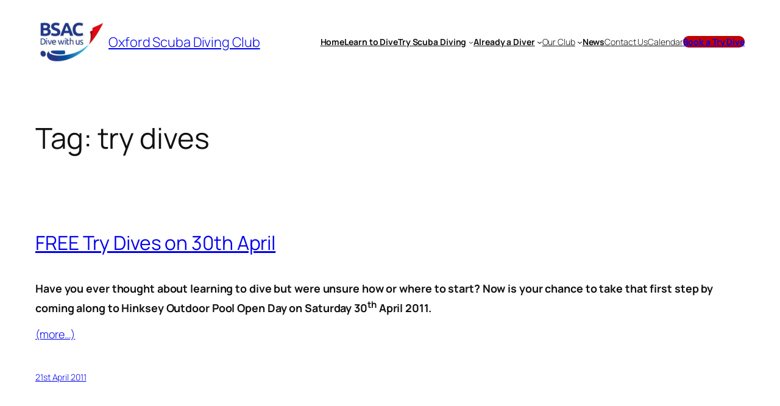

--- FILE ---
content_type: text/html; charset=UTF-8
request_url: https://oxfordscubadivers.com/tag/try-dives/
body_size: 15956
content:
<!DOCTYPE html>
<html lang="en-GB">
<head>
	<meta charset="UTF-8" />
	<meta name="viewport" content="width=device-width, initial-scale=1" />
<meta name='robots' content='index, follow, max-image-preview:large, max-snippet:-1, max-video-preview:-1' />
	<style>img:is([sizes="auto" i], [sizes^="auto," i]) { contain-intrinsic-size: 3000px 1500px }</style>
	
	<!-- This site is optimized with the Yoast SEO plugin v26.8 - https://yoast.com/product/yoast-seo-wordpress/ -->
	<link rel="canonical" href="https://oxfordscubadivers.com/tag/try-dives/" />
	<meta property="og:locale" content="en_GB" />
	<meta property="og:type" content="article" />
	<meta property="og:title" content="try dives Archives - Oxford Scuba Diving Club" />
	<meta property="og:url" content="https://oxfordscubadivers.com/tag/try-dives/" />
	<meta property="og:site_name" content="Oxford Scuba Diving Club" />
	<meta name="twitter:card" content="summary_large_image" />
	<script type="application/ld+json" class="yoast-schema-graph">{"@context":"https://schema.org","@graph":[{"@type":"CollectionPage","@id":"https://oxfordscubadivers.com/tag/try-dives/","url":"https://oxfordscubadivers.com/tag/try-dives/","name":"try dives Archives - Oxford Scuba Diving Club","isPartOf":{"@id":"https://oxfordscubadivers.com/#website"},"breadcrumb":{"@id":"https://oxfordscubadivers.com/tag/try-dives/#breadcrumb"},"inLanguage":"en-GB"},{"@type":"BreadcrumbList","@id":"https://oxfordscubadivers.com/tag/try-dives/#breadcrumb","itemListElement":[{"@type":"ListItem","position":1,"name":"Home","item":"https://oxfordscubadivers.com/"},{"@type":"ListItem","position":2,"name":"try dives"}]},{"@type":"WebSite","@id":"https://oxfordscubadivers.com/#website","url":"https://oxfordscubadivers.com/","name":"Oxford Scuba Diving Club","description":"Award-winning diving club, est. 1956","publisher":{"@id":"https://oxfordscubadivers.com/#organization"},"potentialAction":[{"@type":"SearchAction","target":{"@type":"EntryPoint","urlTemplate":"https://oxfordscubadivers.com/?s={search_term_string}"},"query-input":{"@type":"PropertyValueSpecification","valueRequired":true,"valueName":"search_term_string"}}],"inLanguage":"en-GB"},{"@type":"Organization","@id":"https://oxfordscubadivers.com/#organization","name":"Oxford Scuba Diving Club","url":"https://oxfordscubadivers.com/","logo":{"@type":"ImageObject","inLanguage":"en-GB","@id":"https://oxfordscubadivers.com/#/schema/logo/image/","url":"https://oxfordscubadivers.com/wp-content/uploads/2024/08/BSAC_Logo.jpeg","contentUrl":"https://oxfordscubadivers.com/wp-content/uploads/2024/08/BSAC_Logo.jpeg","width":300,"height":204,"caption":"Oxford Scuba Diving Club"},"image":{"@id":"https://oxfordscubadivers.com/#/schema/logo/image/"},"sameAs":["https://www.facebook.com/OxfordBSAC","https://youtube.com/@oxfordbsac","https://www.instagram.com/oxfordscubadivers"]}]}</script>
	<!-- / Yoast SEO plugin. -->


<title>try dives Archives - Oxford Scuba Diving Club</title>
<link rel="alternate" type="application/rss+xml" title="Oxford Scuba Diving Club &raquo; Feed" href="https://oxfordscubadivers.com/feed/" />
<link rel="alternate" type="application/rss+xml" title="Oxford Scuba Diving Club &raquo; Comments Feed" href="https://oxfordscubadivers.com/comments/feed/" />
<link rel="alternate" type="application/rss+xml" title="Oxford Scuba Diving Club &raquo; try dives Tag Feed" href="https://oxfordscubadivers.com/tag/try-dives/feed/" />
		<!-- This site uses the Google Analytics by MonsterInsights plugin v9.11.1 - Using Analytics tracking - https://www.monsterinsights.com/ -->
		<!-- Note: MonsterInsights is not currently configured on this site. The site owner needs to authenticate with Google Analytics in the MonsterInsights settings panel. -->
					<!-- No tracking code set -->
				<!-- / Google Analytics by MonsterInsights -->
		<script>
window._wpemojiSettings = {"baseUrl":"https:\/\/s.w.org\/images\/core\/emoji\/16.0.1\/72x72\/","ext":".png","svgUrl":"https:\/\/s.w.org\/images\/core\/emoji\/16.0.1\/svg\/","svgExt":".svg","source":{"concatemoji":"https:\/\/oxfordscubadivers.com\/wp-includes\/js\/wp-emoji-release.min.js?ver=6.8.3"}};
/*! This file is auto-generated */
!function(s,n){var o,i,e;function c(e){try{var t={supportTests:e,timestamp:(new Date).valueOf()};sessionStorage.setItem(o,JSON.stringify(t))}catch(e){}}function p(e,t,n){e.clearRect(0,0,e.canvas.width,e.canvas.height),e.fillText(t,0,0);var t=new Uint32Array(e.getImageData(0,0,e.canvas.width,e.canvas.height).data),a=(e.clearRect(0,0,e.canvas.width,e.canvas.height),e.fillText(n,0,0),new Uint32Array(e.getImageData(0,0,e.canvas.width,e.canvas.height).data));return t.every(function(e,t){return e===a[t]})}function u(e,t){e.clearRect(0,0,e.canvas.width,e.canvas.height),e.fillText(t,0,0);for(var n=e.getImageData(16,16,1,1),a=0;a<n.data.length;a++)if(0!==n.data[a])return!1;return!0}function f(e,t,n,a){switch(t){case"flag":return n(e,"\ud83c\udff3\ufe0f\u200d\u26a7\ufe0f","\ud83c\udff3\ufe0f\u200b\u26a7\ufe0f")?!1:!n(e,"\ud83c\udde8\ud83c\uddf6","\ud83c\udde8\u200b\ud83c\uddf6")&&!n(e,"\ud83c\udff4\udb40\udc67\udb40\udc62\udb40\udc65\udb40\udc6e\udb40\udc67\udb40\udc7f","\ud83c\udff4\u200b\udb40\udc67\u200b\udb40\udc62\u200b\udb40\udc65\u200b\udb40\udc6e\u200b\udb40\udc67\u200b\udb40\udc7f");case"emoji":return!a(e,"\ud83e\udedf")}return!1}function g(e,t,n,a){var r="undefined"!=typeof WorkerGlobalScope&&self instanceof WorkerGlobalScope?new OffscreenCanvas(300,150):s.createElement("canvas"),o=r.getContext("2d",{willReadFrequently:!0}),i=(o.textBaseline="top",o.font="600 32px Arial",{});return e.forEach(function(e){i[e]=t(o,e,n,a)}),i}function t(e){var t=s.createElement("script");t.src=e,t.defer=!0,s.head.appendChild(t)}"undefined"!=typeof Promise&&(o="wpEmojiSettingsSupports",i=["flag","emoji"],n.supports={everything:!0,everythingExceptFlag:!0},e=new Promise(function(e){s.addEventListener("DOMContentLoaded",e,{once:!0})}),new Promise(function(t){var n=function(){try{var e=JSON.parse(sessionStorage.getItem(o));if("object"==typeof e&&"number"==typeof e.timestamp&&(new Date).valueOf()<e.timestamp+604800&&"object"==typeof e.supportTests)return e.supportTests}catch(e){}return null}();if(!n){if("undefined"!=typeof Worker&&"undefined"!=typeof OffscreenCanvas&&"undefined"!=typeof URL&&URL.createObjectURL&&"undefined"!=typeof Blob)try{var e="postMessage("+g.toString()+"("+[JSON.stringify(i),f.toString(),p.toString(),u.toString()].join(",")+"));",a=new Blob([e],{type:"text/javascript"}),r=new Worker(URL.createObjectURL(a),{name:"wpTestEmojiSupports"});return void(r.onmessage=function(e){c(n=e.data),r.terminate(),t(n)})}catch(e){}c(n=g(i,f,p,u))}t(n)}).then(function(e){for(var t in e)n.supports[t]=e[t],n.supports.everything=n.supports.everything&&n.supports[t],"flag"!==t&&(n.supports.everythingExceptFlag=n.supports.everythingExceptFlag&&n.supports[t]);n.supports.everythingExceptFlag=n.supports.everythingExceptFlag&&!n.supports.flag,n.DOMReady=!1,n.readyCallback=function(){n.DOMReady=!0}}).then(function(){return e}).then(function(){var e;n.supports.everything||(n.readyCallback(),(e=n.source||{}).concatemoji?t(e.concatemoji):e.wpemoji&&e.twemoji&&(t(e.twemoji),t(e.wpemoji)))}))}((window,document),window._wpemojiSettings);
</script>
<style id='wp-block-site-logo-inline-css'>
.wp-block-site-logo{box-sizing:border-box;line-height:0}.wp-block-site-logo a{display:inline-block;line-height:0}.wp-block-site-logo.is-default-size img{height:auto;width:120px}.wp-block-site-logo img{height:auto;max-width:100%}.wp-block-site-logo a,.wp-block-site-logo img{border-radius:inherit}.wp-block-site-logo.aligncenter{margin-left:auto;margin-right:auto;text-align:center}:root :where(.wp-block-site-logo.is-style-rounded){border-radius:9999px}
</style>
<style id='wp-block-site-title-inline-css'>
.wp-block-site-title{box-sizing:border-box}.wp-block-site-title :where(a){color:inherit;font-family:inherit;font-size:inherit;font-style:inherit;font-weight:inherit;letter-spacing:inherit;line-height:inherit;text-decoration:inherit}
</style>
<style id='wp-block-group-inline-css'>
.wp-block-group{box-sizing:border-box}:where(.wp-block-group.wp-block-group-is-layout-constrained){position:relative}
</style>
<style id='wp-block-navigation-link-inline-css'>
.wp-block-navigation .wp-block-navigation-item__label{overflow-wrap:break-word}.wp-block-navigation .wp-block-navigation-item__description{display:none}.link-ui-tools{border-top:1px solid #f0f0f0;padding:8px}.link-ui-block-inserter{padding-top:8px}.link-ui-block-inserter__back{margin-left:8px;text-transform:uppercase}
</style>
<style id='wp-block-button-inline-css'>
.wp-block-button__link{align-content:center;box-sizing:border-box;cursor:pointer;display:inline-block;height:100%;text-align:center;word-break:break-word}.wp-block-button__link.aligncenter{text-align:center}.wp-block-button__link.alignright{text-align:right}:where(.wp-block-button__link){border-radius:9999px;box-shadow:none;padding:calc(.667em + 2px) calc(1.333em + 2px);text-decoration:none}.wp-block-button[style*=text-decoration] .wp-block-button__link{text-decoration:inherit}.wp-block-buttons>.wp-block-button.has-custom-width{max-width:none}.wp-block-buttons>.wp-block-button.has-custom-width .wp-block-button__link{width:100%}.wp-block-buttons>.wp-block-button.has-custom-font-size .wp-block-button__link{font-size:inherit}.wp-block-buttons>.wp-block-button.wp-block-button__width-25{width:calc(25% - var(--wp--style--block-gap, .5em)*.75)}.wp-block-buttons>.wp-block-button.wp-block-button__width-50{width:calc(50% - var(--wp--style--block-gap, .5em)*.5)}.wp-block-buttons>.wp-block-button.wp-block-button__width-75{width:calc(75% - var(--wp--style--block-gap, .5em)*.25)}.wp-block-buttons>.wp-block-button.wp-block-button__width-100{flex-basis:100%;width:100%}.wp-block-buttons.is-vertical>.wp-block-button.wp-block-button__width-25{width:25%}.wp-block-buttons.is-vertical>.wp-block-button.wp-block-button__width-50{width:50%}.wp-block-buttons.is-vertical>.wp-block-button.wp-block-button__width-75{width:75%}.wp-block-button.is-style-squared,.wp-block-button__link.wp-block-button.is-style-squared{border-radius:0}.wp-block-button.no-border-radius,.wp-block-button__link.no-border-radius{border-radius:0!important}:root :where(.wp-block-button .wp-block-button__link.is-style-outline),:root :where(.wp-block-button.is-style-outline>.wp-block-button__link){border:2px solid;padding:.667em 1.333em}:root :where(.wp-block-button .wp-block-button__link.is-style-outline:not(.has-text-color)),:root :where(.wp-block-button.is-style-outline>.wp-block-button__link:not(.has-text-color)){color:currentColor}:root :where(.wp-block-button .wp-block-button__link.is-style-outline:not(.has-background)),:root :where(.wp-block-button.is-style-outline>.wp-block-button__link:not(.has-background)){background-color:initial;background-image:none}
</style>
<style id='wp-block-buttons-inline-css'>
.wp-block-buttons{box-sizing:border-box}.wp-block-buttons.is-vertical{flex-direction:column}.wp-block-buttons.is-vertical>.wp-block-button:last-child{margin-bottom:0}.wp-block-buttons>.wp-block-button{display:inline-block;margin:0}.wp-block-buttons.is-content-justification-left{justify-content:flex-start}.wp-block-buttons.is-content-justification-left.is-vertical{align-items:flex-start}.wp-block-buttons.is-content-justification-center{justify-content:center}.wp-block-buttons.is-content-justification-center.is-vertical{align-items:center}.wp-block-buttons.is-content-justification-right{justify-content:flex-end}.wp-block-buttons.is-content-justification-right.is-vertical{align-items:flex-end}.wp-block-buttons.is-content-justification-space-between{justify-content:space-between}.wp-block-buttons.aligncenter{text-align:center}.wp-block-buttons:not(.is-content-justification-space-between,.is-content-justification-right,.is-content-justification-left,.is-content-justification-center) .wp-block-button.aligncenter{margin-left:auto;margin-right:auto;width:100%}.wp-block-buttons[style*=text-decoration] .wp-block-button,.wp-block-buttons[style*=text-decoration] .wp-block-button__link{text-decoration:inherit}.wp-block-buttons.has-custom-font-size .wp-block-button__link{font-size:inherit}.wp-block-buttons .wp-block-button__link{width:100%}.wp-block-button.aligncenter{text-align:center}
</style>
<link rel='stylesheet' id='wp-block-navigation-css' href='https://oxfordscubadivers.com/wp-includes/blocks/navigation/style.min.css?ver=6.8.3' media='all' />
<style id='wp-block-query-title-inline-css'>
.wp-block-query-title{box-sizing:border-box}
</style>
<style id='wp-block-term-description-inline-css'>
:where(.wp-block-term-description){box-sizing:border-box;margin-bottom:var(--wp--style--block-gap);margin-top:var(--wp--style--block-gap)}.wp-block-term-description p{margin-bottom:0;margin-top:0}
</style>
<style id='wp-block-post-featured-image-inline-css'>
.wp-block-post-featured-image{margin-left:0;margin-right:0}.wp-block-post-featured-image a{display:block;height:100%}.wp-block-post-featured-image :where(img){box-sizing:border-box;height:auto;max-width:100%;vertical-align:bottom;width:100%}.wp-block-post-featured-image.alignfull img,.wp-block-post-featured-image.alignwide img{width:100%}.wp-block-post-featured-image .wp-block-post-featured-image__overlay.has-background-dim{background-color:#000;inset:0;position:absolute}.wp-block-post-featured-image{position:relative}.wp-block-post-featured-image .wp-block-post-featured-image__overlay.has-background-gradient{background-color:initial}.wp-block-post-featured-image .wp-block-post-featured-image__overlay.has-background-dim-0{opacity:0}.wp-block-post-featured-image .wp-block-post-featured-image__overlay.has-background-dim-10{opacity:.1}.wp-block-post-featured-image .wp-block-post-featured-image__overlay.has-background-dim-20{opacity:.2}.wp-block-post-featured-image .wp-block-post-featured-image__overlay.has-background-dim-30{opacity:.3}.wp-block-post-featured-image .wp-block-post-featured-image__overlay.has-background-dim-40{opacity:.4}.wp-block-post-featured-image .wp-block-post-featured-image__overlay.has-background-dim-50{opacity:.5}.wp-block-post-featured-image .wp-block-post-featured-image__overlay.has-background-dim-60{opacity:.6}.wp-block-post-featured-image .wp-block-post-featured-image__overlay.has-background-dim-70{opacity:.7}.wp-block-post-featured-image .wp-block-post-featured-image__overlay.has-background-dim-80{opacity:.8}.wp-block-post-featured-image .wp-block-post-featured-image__overlay.has-background-dim-90{opacity:.9}.wp-block-post-featured-image .wp-block-post-featured-image__overlay.has-background-dim-100{opacity:1}.wp-block-post-featured-image:where(.alignleft,.alignright){width:100%}
</style>
<style id='wp-block-post-title-inline-css'>
.wp-block-post-title{box-sizing:border-box;word-break:break-word}.wp-block-post-title :where(a){display:inline-block;font-family:inherit;font-size:inherit;font-style:inherit;font-weight:inherit;letter-spacing:inherit;line-height:inherit;text-decoration:inherit}
</style>
<style id='wp-block-post-content-inline-css'>
.wp-block-post-content{display:flow-root}
</style>
<style id='wp-block-post-date-inline-css'>
.wp-block-post-date{box-sizing:border-box}
</style>
<style id='wp-block-post-template-inline-css'>
.wp-block-post-template{box-sizing:border-box;list-style:none;margin-bottom:0;margin-top:0;max-width:100%;padding:0}.wp-block-post-template.is-flex-container{display:flex;flex-direction:row;flex-wrap:wrap;gap:1.25em}.wp-block-post-template.is-flex-container>li{margin:0;width:100%}@media (min-width:600px){.wp-block-post-template.is-flex-container.is-flex-container.columns-2>li{width:calc(50% - .625em)}.wp-block-post-template.is-flex-container.is-flex-container.columns-3>li{width:calc(33.33333% - .83333em)}.wp-block-post-template.is-flex-container.is-flex-container.columns-4>li{width:calc(25% - .9375em)}.wp-block-post-template.is-flex-container.is-flex-container.columns-5>li{width:calc(20% - 1em)}.wp-block-post-template.is-flex-container.is-flex-container.columns-6>li{width:calc(16.66667% - 1.04167em)}}@media (max-width:600px){.wp-block-post-template-is-layout-grid.wp-block-post-template-is-layout-grid.wp-block-post-template-is-layout-grid.wp-block-post-template-is-layout-grid{grid-template-columns:1fr}}.wp-block-post-template-is-layout-constrained>li>.alignright,.wp-block-post-template-is-layout-flow>li>.alignright{float:right;margin-inline-end:0;margin-inline-start:2em}.wp-block-post-template-is-layout-constrained>li>.alignleft,.wp-block-post-template-is-layout-flow>li>.alignleft{float:left;margin-inline-end:2em;margin-inline-start:0}.wp-block-post-template-is-layout-constrained>li>.aligncenter,.wp-block-post-template-is-layout-flow>li>.aligncenter{margin-inline-end:auto;margin-inline-start:auto}
</style>
<style id='wp-block-paragraph-inline-css'>
.is-small-text{font-size:.875em}.is-regular-text{font-size:1em}.is-large-text{font-size:2.25em}.is-larger-text{font-size:3em}.has-drop-cap:not(:focus):first-letter{float:left;font-size:8.4em;font-style:normal;font-weight:100;line-height:.68;margin:.05em .1em 0 0;text-transform:uppercase}body.rtl .has-drop-cap:not(:focus):first-letter{float:none;margin-left:.1em}p.has-drop-cap.has-background{overflow:hidden}:root :where(p.has-background){padding:1.25em 2.375em}:where(p.has-text-color:not(.has-link-color)) a{color:inherit}p.has-text-align-left[style*="writing-mode:vertical-lr"],p.has-text-align-right[style*="writing-mode:vertical-rl"]{rotate:180deg}
</style>
<style id='wp-block-query-pagination-inline-css'>
.wp-block-query-pagination.is-content-justification-space-between>.wp-block-query-pagination-next:last-of-type{margin-inline-start:auto}.wp-block-query-pagination.is-content-justification-space-between>.wp-block-query-pagination-previous:first-child{margin-inline-end:auto}.wp-block-query-pagination .wp-block-query-pagination-previous-arrow{display:inline-block;margin-right:1ch}.wp-block-query-pagination .wp-block-query-pagination-previous-arrow:not(.is-arrow-chevron){transform:scaleX(1)}.wp-block-query-pagination .wp-block-query-pagination-next-arrow{display:inline-block;margin-left:1ch}.wp-block-query-pagination .wp-block-query-pagination-next-arrow:not(.is-arrow-chevron){transform:scaleX(1)}.wp-block-query-pagination.aligncenter{justify-content:center}
</style>
<style id='wp-block-site-tagline-inline-css'>
.wp-block-site-tagline{box-sizing:border-box}
</style>
<style id='wp-block-separator-inline-css'>
@charset "UTF-8";.wp-block-separator{border:none;border-top:2px solid}:root :where(.wp-block-separator.is-style-dots){height:auto;line-height:1;text-align:center}:root :where(.wp-block-separator.is-style-dots):before{color:currentColor;content:"···";font-family:serif;font-size:1.5em;letter-spacing:2em;padding-left:2em}.wp-block-separator.is-style-dots{background:none!important;border:none!important}
</style>
<style id='wp-emoji-styles-inline-css'>

	img.wp-smiley, img.emoji {
		display: inline !important;
		border: none !important;
		box-shadow: none !important;
		height: 1em !important;
		width: 1em !important;
		margin: 0 0.07em !important;
		vertical-align: -0.1em !important;
		background: none !important;
		padding: 0 !important;
	}
</style>
<style id='wp-block-library-inline-css'>
:root{--wp-admin-theme-color:#007cba;--wp-admin-theme-color--rgb:0,124,186;--wp-admin-theme-color-darker-10:#006ba1;--wp-admin-theme-color-darker-10--rgb:0,107,161;--wp-admin-theme-color-darker-20:#005a87;--wp-admin-theme-color-darker-20--rgb:0,90,135;--wp-admin-border-width-focus:2px;--wp-block-synced-color:#7a00df;--wp-block-synced-color--rgb:122,0,223;--wp-bound-block-color:var(--wp-block-synced-color)}@media (min-resolution:192dpi){:root{--wp-admin-border-width-focus:1.5px}}.wp-element-button{cursor:pointer}:root{--wp--preset--font-size--normal:16px;--wp--preset--font-size--huge:42px}:root .has-very-light-gray-background-color{background-color:#eee}:root .has-very-dark-gray-background-color{background-color:#313131}:root .has-very-light-gray-color{color:#eee}:root .has-very-dark-gray-color{color:#313131}:root .has-vivid-green-cyan-to-vivid-cyan-blue-gradient-background{background:linear-gradient(135deg,#00d084,#0693e3)}:root .has-purple-crush-gradient-background{background:linear-gradient(135deg,#34e2e4,#4721fb 50%,#ab1dfe)}:root .has-hazy-dawn-gradient-background{background:linear-gradient(135deg,#faaca8,#dad0ec)}:root .has-subdued-olive-gradient-background{background:linear-gradient(135deg,#fafae1,#67a671)}:root .has-atomic-cream-gradient-background{background:linear-gradient(135deg,#fdd79a,#004a59)}:root .has-nightshade-gradient-background{background:linear-gradient(135deg,#330968,#31cdcf)}:root .has-midnight-gradient-background{background:linear-gradient(135deg,#020381,#2874fc)}.has-regular-font-size{font-size:1em}.has-larger-font-size{font-size:2.625em}.has-normal-font-size{font-size:var(--wp--preset--font-size--normal)}.has-huge-font-size{font-size:var(--wp--preset--font-size--huge)}.has-text-align-center{text-align:center}.has-text-align-left{text-align:left}.has-text-align-right{text-align:right}#end-resizable-editor-section{display:none}.aligncenter{clear:both}.items-justified-left{justify-content:flex-start}.items-justified-center{justify-content:center}.items-justified-right{justify-content:flex-end}.items-justified-space-between{justify-content:space-between}.screen-reader-text{border:0;clip-path:inset(50%);height:1px;margin:-1px;overflow:hidden;padding:0;position:absolute;width:1px;word-wrap:normal!important}.screen-reader-text:focus{background-color:#ddd;clip-path:none;color:#444;display:block;font-size:1em;height:auto;left:5px;line-height:normal;padding:15px 23px 14px;text-decoration:none;top:5px;width:auto;z-index:100000}html :where(.has-border-color){border-style:solid}html :where([style*=border-top-color]){border-top-style:solid}html :where([style*=border-right-color]){border-right-style:solid}html :where([style*=border-bottom-color]){border-bottom-style:solid}html :where([style*=border-left-color]){border-left-style:solid}html :where([style*=border-width]){border-style:solid}html :where([style*=border-top-width]){border-top-style:solid}html :where([style*=border-right-width]){border-right-style:solid}html :where([style*=border-bottom-width]){border-bottom-style:solid}html :where([style*=border-left-width]){border-left-style:solid}html :where(img[class*=wp-image-]){height:auto;max-width:100%}:where(figure){margin:0 0 1em}html :where(.is-position-sticky){--wp-admin--admin-bar--position-offset:var(--wp-admin--admin-bar--height,0px)}@media screen and (max-width:600px){html :where(.is-position-sticky){--wp-admin--admin-bar--position-offset:0px}}
</style>
<style id='global-styles-inline-css'>
:root{--wp--preset--aspect-ratio--square: 1;--wp--preset--aspect-ratio--4-3: 4/3;--wp--preset--aspect-ratio--3-4: 3/4;--wp--preset--aspect-ratio--3-2: 3/2;--wp--preset--aspect-ratio--2-3: 2/3;--wp--preset--aspect-ratio--16-9: 16/9;--wp--preset--aspect-ratio--9-16: 9/16;--wp--preset--color--black: #000000;--wp--preset--color--cyan-bluish-gray: #abb8c3;--wp--preset--color--white: #ffffff;--wp--preset--color--pale-pink: #f78da7;--wp--preset--color--vivid-red: #cf2e2e;--wp--preset--color--luminous-vivid-orange: #ff6900;--wp--preset--color--luminous-vivid-amber: #fcb900;--wp--preset--color--light-green-cyan: #7bdcb5;--wp--preset--color--vivid-green-cyan: #00d084;--wp--preset--color--pale-cyan-blue: #8ed1fc;--wp--preset--color--vivid-cyan-blue: #0693e3;--wp--preset--color--vivid-purple: #9b51e0;--wp--preset--color--base: #FFFFFF;--wp--preset--color--contrast: #111111;--wp--preset--color--accent-1: #FFEE58;--wp--preset--color--accent-2: #F6CFF4;--wp--preset--color--accent-3: #503AA8;--wp--preset--color--accent-4: #686868;--wp--preset--color--accent-5: #FBFAF3;--wp--preset--color--accent-6: color-mix(in srgb, currentColor 20%, transparent);--wp--preset--gradient--vivid-cyan-blue-to-vivid-purple: linear-gradient(135deg,rgba(6,147,227,1) 0%,rgb(155,81,224) 100%);--wp--preset--gradient--light-green-cyan-to-vivid-green-cyan: linear-gradient(135deg,rgb(122,220,180) 0%,rgb(0,208,130) 100%);--wp--preset--gradient--luminous-vivid-amber-to-luminous-vivid-orange: linear-gradient(135deg,rgba(252,185,0,1) 0%,rgba(255,105,0,1) 100%);--wp--preset--gradient--luminous-vivid-orange-to-vivid-red: linear-gradient(135deg,rgba(255,105,0,1) 0%,rgb(207,46,46) 100%);--wp--preset--gradient--very-light-gray-to-cyan-bluish-gray: linear-gradient(135deg,rgb(238,238,238) 0%,rgb(169,184,195) 100%);--wp--preset--gradient--cool-to-warm-spectrum: linear-gradient(135deg,rgb(74,234,220) 0%,rgb(151,120,209) 20%,rgb(207,42,186) 40%,rgb(238,44,130) 60%,rgb(251,105,98) 80%,rgb(254,248,76) 100%);--wp--preset--gradient--blush-light-purple: linear-gradient(135deg,rgb(255,206,236) 0%,rgb(152,150,240) 100%);--wp--preset--gradient--blush-bordeaux: linear-gradient(135deg,rgb(254,205,165) 0%,rgb(254,45,45) 50%,rgb(107,0,62) 100%);--wp--preset--gradient--luminous-dusk: linear-gradient(135deg,rgb(255,203,112) 0%,rgb(199,81,192) 50%,rgb(65,88,208) 100%);--wp--preset--gradient--pale-ocean: linear-gradient(135deg,rgb(255,245,203) 0%,rgb(182,227,212) 50%,rgb(51,167,181) 100%);--wp--preset--gradient--electric-grass: linear-gradient(135deg,rgb(202,248,128) 0%,rgb(113,206,126) 100%);--wp--preset--gradient--midnight: linear-gradient(135deg,rgb(2,3,129) 0%,rgb(40,116,252) 100%);--wp--preset--font-size--small: 0.875rem;--wp--preset--font-size--medium: clamp(1rem, 1rem + ((1vw - 0.2rem) * 0.196), 1.125rem);--wp--preset--font-size--large: clamp(1.125rem, 1.125rem + ((1vw - 0.2rem) * 0.392), 1.375rem);--wp--preset--font-size--x-large: clamp(1.75rem, 1.75rem + ((1vw - 0.2rem) * 0.392), 2rem);--wp--preset--font-size--xx-large: clamp(2.15rem, 2.15rem + ((1vw - 0.2rem) * 1.333), 3rem);--wp--preset--font-family--manrope: Manrope, sans-serif;--wp--preset--font-family--fira-code: "Fira Code", monospace;--wp--preset--spacing--20: 10px;--wp--preset--spacing--30: 20px;--wp--preset--spacing--40: 30px;--wp--preset--spacing--50: clamp(30px, 5vw, 50px);--wp--preset--spacing--60: clamp(30px, 7vw, 70px);--wp--preset--spacing--70: clamp(50px, 7vw, 90px);--wp--preset--spacing--80: clamp(70px, 10vw, 140px);--wp--preset--shadow--natural: 6px 6px 9px rgba(0, 0, 0, 0.2);--wp--preset--shadow--deep: 12px 12px 50px rgba(0, 0, 0, 0.4);--wp--preset--shadow--sharp: 6px 6px 0px rgba(0, 0, 0, 0.2);--wp--preset--shadow--outlined: 6px 6px 0px -3px rgba(255, 255, 255, 1), 6px 6px rgba(0, 0, 0, 1);--wp--preset--shadow--crisp: 6px 6px 0px rgba(0, 0, 0, 1);}:root { --wp--style--global--content-size: 645px;--wp--style--global--wide-size: 1340px; }:where(body) { margin: 0; }.wp-site-blocks { padding-top: var(--wp--style--root--padding-top); padding-bottom: var(--wp--style--root--padding-bottom); }.has-global-padding { padding-right: var(--wp--style--root--padding-right); padding-left: var(--wp--style--root--padding-left); }.has-global-padding > .alignfull { margin-right: calc(var(--wp--style--root--padding-right) * -1); margin-left: calc(var(--wp--style--root--padding-left) * -1); }.has-global-padding :where(:not(.alignfull.is-layout-flow) > .has-global-padding:not(.wp-block-block, .alignfull)) { padding-right: 0; padding-left: 0; }.has-global-padding :where(:not(.alignfull.is-layout-flow) > .has-global-padding:not(.wp-block-block, .alignfull)) > .alignfull { margin-left: 0; margin-right: 0; }.wp-site-blocks > .alignleft { float: left; margin-right: 2em; }.wp-site-blocks > .alignright { float: right; margin-left: 2em; }.wp-site-blocks > .aligncenter { justify-content: center; margin-left: auto; margin-right: auto; }:where(.wp-site-blocks) > * { margin-block-start: 1.2rem; margin-block-end: 0; }:where(.wp-site-blocks) > :first-child { margin-block-start: 0; }:where(.wp-site-blocks) > :last-child { margin-block-end: 0; }:root { --wp--style--block-gap: 1.2rem; }:root :where(.is-layout-flow) > :first-child{margin-block-start: 0;}:root :where(.is-layout-flow) > :last-child{margin-block-end: 0;}:root :where(.is-layout-flow) > *{margin-block-start: 1.2rem;margin-block-end: 0;}:root :where(.is-layout-constrained) > :first-child{margin-block-start: 0;}:root :where(.is-layout-constrained) > :last-child{margin-block-end: 0;}:root :where(.is-layout-constrained) > *{margin-block-start: 1.2rem;margin-block-end: 0;}:root :where(.is-layout-flex){gap: 1.2rem;}:root :where(.is-layout-grid){gap: 1.2rem;}.is-layout-flow > .alignleft{float: left;margin-inline-start: 0;margin-inline-end: 2em;}.is-layout-flow > .alignright{float: right;margin-inline-start: 2em;margin-inline-end: 0;}.is-layout-flow > .aligncenter{margin-left: auto !important;margin-right: auto !important;}.is-layout-constrained > .alignleft{float: left;margin-inline-start: 0;margin-inline-end: 2em;}.is-layout-constrained > .alignright{float: right;margin-inline-start: 2em;margin-inline-end: 0;}.is-layout-constrained > .aligncenter{margin-left: auto !important;margin-right: auto !important;}.is-layout-constrained > :where(:not(.alignleft):not(.alignright):not(.alignfull)){max-width: var(--wp--style--global--content-size);margin-left: auto !important;margin-right: auto !important;}.is-layout-constrained > .alignwide{max-width: var(--wp--style--global--wide-size);}body .is-layout-flex{display: flex;}.is-layout-flex{flex-wrap: wrap;align-items: center;}.is-layout-flex > :is(*, div){margin: 0;}body .is-layout-grid{display: grid;}.is-layout-grid > :is(*, div){margin: 0;}body{background-color: var(--wp--preset--color--base);color: var(--wp--preset--color--contrast);font-family: var(--wp--preset--font-family--manrope);font-size: var(--wp--preset--font-size--large);font-weight: 300;letter-spacing: -0.1px;line-height: 1.4;--wp--style--root--padding-top: 0px;--wp--style--root--padding-right: var(--wp--preset--spacing--50);--wp--style--root--padding-bottom: 0px;--wp--style--root--padding-left: var(--wp--preset--spacing--50);}a:where(:not(.wp-element-button)){color: currentColor;text-decoration: underline;}:root :where(a:where(:not(.wp-element-button)):hover){text-decoration: none;}h1, h2, h3, h4, h5, h6{font-weight: 400;letter-spacing: -0.1px;line-height: 1.125;}h1{font-size: var(--wp--preset--font-size--xx-large);}h2{font-size: var(--wp--preset--font-size--x-large);}h3{font-size: var(--wp--preset--font-size--large);}h4{font-size: var(--wp--preset--font-size--medium);}h5{font-size: var(--wp--preset--font-size--small);letter-spacing: 0.5px;}h6{font-size: var(--wp--preset--font-size--small);font-weight: 700;letter-spacing: 1.4px;text-transform: uppercase;}:root :where(.wp-element-button, .wp-block-button__link){background-color: var(--wp--preset--color--contrast);border-width: 0;color: var(--wp--preset--color--base);font-family: inherit;font-size: var(--wp--preset--font-size--medium);line-height: inherit;padding-top: 1rem;padding-right: 2.25rem;padding-bottom: 1rem;padding-left: 2.25rem;text-decoration: none;}:root :where(.wp-element-button:hover, .wp-block-button__link:hover){background-color: color-mix(in srgb, var(--wp--preset--color--contrast) 85%, transparent);border-color: transparent;color: var(--wp--preset--color--base);}:root :where(.wp-element-button:focus, .wp-block-button__link:focus){outline-color: var(--wp--preset--color--accent-4);outline-offset: 2px;}:root :where(.wp-element-caption, .wp-block-audio figcaption, .wp-block-embed figcaption, .wp-block-gallery figcaption, .wp-block-image figcaption, .wp-block-table figcaption, .wp-block-video figcaption){font-size: var(--wp--preset--font-size--small);line-height: 1.4;}.has-black-color{color: var(--wp--preset--color--black) !important;}.has-cyan-bluish-gray-color{color: var(--wp--preset--color--cyan-bluish-gray) !important;}.has-white-color{color: var(--wp--preset--color--white) !important;}.has-pale-pink-color{color: var(--wp--preset--color--pale-pink) !important;}.has-vivid-red-color{color: var(--wp--preset--color--vivid-red) !important;}.has-luminous-vivid-orange-color{color: var(--wp--preset--color--luminous-vivid-orange) !important;}.has-luminous-vivid-amber-color{color: var(--wp--preset--color--luminous-vivid-amber) !important;}.has-light-green-cyan-color{color: var(--wp--preset--color--light-green-cyan) !important;}.has-vivid-green-cyan-color{color: var(--wp--preset--color--vivid-green-cyan) !important;}.has-pale-cyan-blue-color{color: var(--wp--preset--color--pale-cyan-blue) !important;}.has-vivid-cyan-blue-color{color: var(--wp--preset--color--vivid-cyan-blue) !important;}.has-vivid-purple-color{color: var(--wp--preset--color--vivid-purple) !important;}.has-base-color{color: var(--wp--preset--color--base) !important;}.has-contrast-color{color: var(--wp--preset--color--contrast) !important;}.has-accent-1-color{color: var(--wp--preset--color--accent-1) !important;}.has-accent-2-color{color: var(--wp--preset--color--accent-2) !important;}.has-accent-3-color{color: var(--wp--preset--color--accent-3) !important;}.has-accent-4-color{color: var(--wp--preset--color--accent-4) !important;}.has-accent-5-color{color: var(--wp--preset--color--accent-5) !important;}.has-accent-6-color{color: var(--wp--preset--color--accent-6) !important;}.has-black-background-color{background-color: var(--wp--preset--color--black) !important;}.has-cyan-bluish-gray-background-color{background-color: var(--wp--preset--color--cyan-bluish-gray) !important;}.has-white-background-color{background-color: var(--wp--preset--color--white) !important;}.has-pale-pink-background-color{background-color: var(--wp--preset--color--pale-pink) !important;}.has-vivid-red-background-color{background-color: var(--wp--preset--color--vivid-red) !important;}.has-luminous-vivid-orange-background-color{background-color: var(--wp--preset--color--luminous-vivid-orange) !important;}.has-luminous-vivid-amber-background-color{background-color: var(--wp--preset--color--luminous-vivid-amber) !important;}.has-light-green-cyan-background-color{background-color: var(--wp--preset--color--light-green-cyan) !important;}.has-vivid-green-cyan-background-color{background-color: var(--wp--preset--color--vivid-green-cyan) !important;}.has-pale-cyan-blue-background-color{background-color: var(--wp--preset--color--pale-cyan-blue) !important;}.has-vivid-cyan-blue-background-color{background-color: var(--wp--preset--color--vivid-cyan-blue) !important;}.has-vivid-purple-background-color{background-color: var(--wp--preset--color--vivid-purple) !important;}.has-base-background-color{background-color: var(--wp--preset--color--base) !important;}.has-contrast-background-color{background-color: var(--wp--preset--color--contrast) !important;}.has-accent-1-background-color{background-color: var(--wp--preset--color--accent-1) !important;}.has-accent-2-background-color{background-color: var(--wp--preset--color--accent-2) !important;}.has-accent-3-background-color{background-color: var(--wp--preset--color--accent-3) !important;}.has-accent-4-background-color{background-color: var(--wp--preset--color--accent-4) !important;}.has-accent-5-background-color{background-color: var(--wp--preset--color--accent-5) !important;}.has-accent-6-background-color{background-color: var(--wp--preset--color--accent-6) !important;}.has-black-border-color{border-color: var(--wp--preset--color--black) !important;}.has-cyan-bluish-gray-border-color{border-color: var(--wp--preset--color--cyan-bluish-gray) !important;}.has-white-border-color{border-color: var(--wp--preset--color--white) !important;}.has-pale-pink-border-color{border-color: var(--wp--preset--color--pale-pink) !important;}.has-vivid-red-border-color{border-color: var(--wp--preset--color--vivid-red) !important;}.has-luminous-vivid-orange-border-color{border-color: var(--wp--preset--color--luminous-vivid-orange) !important;}.has-luminous-vivid-amber-border-color{border-color: var(--wp--preset--color--luminous-vivid-amber) !important;}.has-light-green-cyan-border-color{border-color: var(--wp--preset--color--light-green-cyan) !important;}.has-vivid-green-cyan-border-color{border-color: var(--wp--preset--color--vivid-green-cyan) !important;}.has-pale-cyan-blue-border-color{border-color: var(--wp--preset--color--pale-cyan-blue) !important;}.has-vivid-cyan-blue-border-color{border-color: var(--wp--preset--color--vivid-cyan-blue) !important;}.has-vivid-purple-border-color{border-color: var(--wp--preset--color--vivid-purple) !important;}.has-base-border-color{border-color: var(--wp--preset--color--base) !important;}.has-contrast-border-color{border-color: var(--wp--preset--color--contrast) !important;}.has-accent-1-border-color{border-color: var(--wp--preset--color--accent-1) !important;}.has-accent-2-border-color{border-color: var(--wp--preset--color--accent-2) !important;}.has-accent-3-border-color{border-color: var(--wp--preset--color--accent-3) !important;}.has-accent-4-border-color{border-color: var(--wp--preset--color--accent-4) !important;}.has-accent-5-border-color{border-color: var(--wp--preset--color--accent-5) !important;}.has-accent-6-border-color{border-color: var(--wp--preset--color--accent-6) !important;}.has-vivid-cyan-blue-to-vivid-purple-gradient-background{background: var(--wp--preset--gradient--vivid-cyan-blue-to-vivid-purple) !important;}.has-light-green-cyan-to-vivid-green-cyan-gradient-background{background: var(--wp--preset--gradient--light-green-cyan-to-vivid-green-cyan) !important;}.has-luminous-vivid-amber-to-luminous-vivid-orange-gradient-background{background: var(--wp--preset--gradient--luminous-vivid-amber-to-luminous-vivid-orange) !important;}.has-luminous-vivid-orange-to-vivid-red-gradient-background{background: var(--wp--preset--gradient--luminous-vivid-orange-to-vivid-red) !important;}.has-very-light-gray-to-cyan-bluish-gray-gradient-background{background: var(--wp--preset--gradient--very-light-gray-to-cyan-bluish-gray) !important;}.has-cool-to-warm-spectrum-gradient-background{background: var(--wp--preset--gradient--cool-to-warm-spectrum) !important;}.has-blush-light-purple-gradient-background{background: var(--wp--preset--gradient--blush-light-purple) !important;}.has-blush-bordeaux-gradient-background{background: var(--wp--preset--gradient--blush-bordeaux) !important;}.has-luminous-dusk-gradient-background{background: var(--wp--preset--gradient--luminous-dusk) !important;}.has-pale-ocean-gradient-background{background: var(--wp--preset--gradient--pale-ocean) !important;}.has-electric-grass-gradient-background{background: var(--wp--preset--gradient--electric-grass) !important;}.has-midnight-gradient-background{background: var(--wp--preset--gradient--midnight) !important;}.has-small-font-size{font-size: var(--wp--preset--font-size--small) !important;}.has-medium-font-size{font-size: var(--wp--preset--font-size--medium) !important;}.has-large-font-size{font-size: var(--wp--preset--font-size--large) !important;}.has-x-large-font-size{font-size: var(--wp--preset--font-size--x-large) !important;}.has-xx-large-font-size{font-size: var(--wp--preset--font-size--xx-large) !important;}.has-manrope-font-family{font-family: var(--wp--preset--font-family--manrope) !important;}.has-fira-code-font-family{font-family: var(--wp--preset--font-family--fira-code) !important;}
:root :where(.wp-block-buttons-is-layout-flow) > :first-child{margin-block-start: 0;}:root :where(.wp-block-buttons-is-layout-flow) > :last-child{margin-block-end: 0;}:root :where(.wp-block-buttons-is-layout-flow) > *{margin-block-start: 16px;margin-block-end: 0;}:root :where(.wp-block-buttons-is-layout-constrained) > :first-child{margin-block-start: 0;}:root :where(.wp-block-buttons-is-layout-constrained) > :last-child{margin-block-end: 0;}:root :where(.wp-block-buttons-is-layout-constrained) > *{margin-block-start: 16px;margin-block-end: 0;}:root :where(.wp-block-buttons-is-layout-flex){gap: 16px;}:root :where(.wp-block-buttons-is-layout-grid){gap: 16px;}
:root :where(.wp-block-post-date){color: var(--wp--preset--color--accent-4);font-size: var(--wp--preset--font-size--small);}
:root :where(.wp-block-post-date a:where(:not(.wp-element-button))){color: var(--wp--preset--color--accent-4);text-decoration: none;}
:root :where(.wp-block-post-date a:where(:not(.wp-element-button)):hover){text-decoration: underline;}
:root :where(.wp-block-post-title a:where(:not(.wp-element-button))){text-decoration: none;}
:root :where(.wp-block-post-title a:where(:not(.wp-element-button)):hover){text-decoration: underline;}
:root :where(.wp-block-query-pagination){font-size: var(--wp--preset--font-size--medium);font-weight: 500;}
:root :where(.wp-block-separator){border-color: currentColor;border-width: 0 0 1px 0;border-style: solid;color: var(--wp--preset--color--accent-6);}
:root :where(.wp-block-site-tagline){font-size: var(--wp--preset--font-size--medium);}
:root :where(.wp-block-site-title){font-weight: 700;letter-spacing: -.5px;}
:root :where(.wp-block-site-title a:where(:not(.wp-element-button))){text-decoration: none;}
:root :where(.wp-block-site-title a:where(:not(.wp-element-button)):hover){text-decoration: underline;}
:root :where(.wp-block-term-description){font-size: var(--wp--preset--font-size--medium);}
:root :where(.wp-block-navigation){font-size: var(--wp--preset--font-size--medium);}
:root :where(.wp-block-navigation a:where(:not(.wp-element-button))){text-decoration: none;}
:root :where(.wp-block-navigation a:where(:not(.wp-element-button)):hover){text-decoration: underline;}
</style>
<style id='core-block-supports-inline-css'>
.wp-container-core-group-is-layout-6c531013{flex-wrap:nowrap;}.wp-container-core-buttons-is-layout-a89b3969{justify-content:center;}.wp-container-core-navigation-is-layout-0b9aab68{gap:var(--wp--preset--spacing--30);justify-content:flex-end;}.wp-container-core-group-is-layout-f4c28e8b{flex-wrap:nowrap;gap:var(--wp--preset--spacing--10);justify-content:flex-end;}.wp-container-core-group-is-layout-8165f36a{flex-wrap:nowrap;justify-content:space-between;}.wp-container-core-group-is-layout-db9edeb8 > :where(:not(.alignleft):not(.alignright):not(.alignfull)){max-width:100%;margin-left:auto !important;margin-right:auto !important;}.wp-container-core-group-is-layout-db9edeb8 > .alignwide{max-width:100%;}.wp-container-core-group-is-layout-db9edeb8 .alignfull{max-width:none;}.wp-container-core-group-is-layout-fe9cc265{flex-direction:column;align-items:flex-start;}.wp-container-core-group-is-layout-91e87306{gap:var(--wp--preset--spacing--20);justify-content:space-between;}.wp-container-core-group-is-layout-2d2ee35f > .alignfull{margin-right:calc(0px * -1);}
</style>
<style id='wp-block-template-skip-link-inline-css'>

		.skip-link.screen-reader-text {
			border: 0;
			clip-path: inset(50%);
			height: 1px;
			margin: -1px;
			overflow: hidden;
			padding: 0;
			position: absolute !important;
			width: 1px;
			word-wrap: normal !important;
		}

		.skip-link.screen-reader-text:focus {
			background-color: #eee;
			clip-path: none;
			color: #444;
			display: block;
			font-size: 1em;
			height: auto;
			left: 5px;
			line-height: normal;
			padding: 15px 23px 14px;
			text-decoration: none;
			top: 5px;
			width: auto;
			z-index: 100000;
		}
</style>
<link rel='stylesheet' id='wp-components-css' href='https://oxfordscubadivers.com/wp-includes/css/dist/components/style.min.css?ver=6.8.3' media='all' />
<link rel='stylesheet' id='godaddy-styles-css' href='https://oxfordscubadivers.com/wp-content/mu-plugins/vendor/wpex/godaddy-launch/includes/Dependencies/GoDaddy/Styles/build/latest.css?ver=2.0.2' media='all' />
<style id='twentytwentyfive-style-inline-css'>
a{text-decoration-thickness:1px!important;text-underline-offset:.1em}:where(.wp-site-blocks :focus){outline-style:solid;outline-width:2px}.wp-block-navigation .wp-block-navigation-submenu .wp-block-navigation-item:not(:last-child){margin-bottom:3px}.wp-block-navigation .wp-block-navigation-item .wp-block-navigation-item__content{outline-offset:4px}.wp-block-navigation .wp-block-navigation-item ul.wp-block-navigation__submenu-container .wp-block-navigation-item__content{outline-offset:0}blockquote,caption,figcaption,h1,h2,h3,h4,h5,h6,p{text-wrap:pretty}.more-link{display:block}:where(pre){overflow-x:auto}
</style>
<link rel='stylesheet' id='fancybox-css' href='https://oxfordscubadivers.com/wp-content/plugins/easy-fancybox/fancybox/2.2.0/jquery.fancybox.min.css?ver=6.8.3' media='screen' />
<script src="https://oxfordscubadivers.com/wp-includes/js/jquery/jquery.min.js?ver=3.7.1" id="jquery-core-js"></script>
<script src="https://oxfordscubadivers.com/wp-includes/js/jquery/jquery-migrate.min.js?ver=3.4.1" id="jquery-migrate-js"></script>
<link rel="https://api.w.org/" href="https://oxfordscubadivers.com/wp-json/" /><link rel="alternate" title="JSON" type="application/json" href="https://oxfordscubadivers.com/wp-json/wp/v2/tags/76" /><link rel="EditURI" type="application/rsd+xml" title="RSD" href="https://oxfordscubadivers.com/xmlrpc.php?rsd" />
<script type="importmap" id="wp-importmap">
{"imports":{"@wordpress\/interactivity":"https:\/\/oxfordscubadivers.com\/wp-includes\/js\/dist\/script-modules\/interactivity\/index.min.js?ver=55aebb6e0a16726baffb"}}
</script>
<script type="module" src="https://oxfordscubadivers.com/wp-includes/js/dist/script-modules/block-library/navigation/view.min.js?ver=61572d447d60c0aa5240" id="@wordpress/block-library/navigation/view-js-module"></script>
<link rel="modulepreload" href="https://oxfordscubadivers.com/wp-includes/js/dist/script-modules/interactivity/index.min.js?ver=55aebb6e0a16726baffb" id="@wordpress/interactivity-js-modulepreload"><style class='wp-fonts-local'>
@font-face{font-family:Manrope;font-style:normal;font-weight:200 800;font-display:fallback;src:url('https://oxfordscubadivers.com/wp-content/themes/twentytwentyfive/assets/fonts/manrope/Manrope-VariableFont_wght.woff2') format('woff2');}
@font-face{font-family:"Fira Code";font-style:normal;font-weight:300 700;font-display:fallback;src:url('https://oxfordscubadivers.com/wp-content/themes/twentytwentyfive/assets/fonts/fira-code/FiraCode-VariableFont_wght.woff2') format('woff2');}
</style>
<link rel="icon" href="https://oxfordscubadivers.com/wp-content/uploads/2024/08/BSAC_Logo-150x150.jpeg" sizes="32x32" />
<link rel="icon" href="https://oxfordscubadivers.com/wp-content/uploads/2024/08/BSAC_Logo.jpeg" sizes="192x192" />
<link rel="apple-touch-icon" href="https://oxfordscubadivers.com/wp-content/uploads/2024/08/BSAC_Logo.jpeg" />
<meta name="msapplication-TileImage" content="https://oxfordscubadivers.com/wp-content/uploads/2024/08/BSAC_Logo.jpeg" />
</head>

<body class="archive tag tag-try-dives tag-76 wp-custom-logo wp-embed-responsive wp-theme-twentytwentyfive">

<div class="wp-site-blocks"><header class="wp-block-template-part">
<div class="wp-block-group alignfull is-layout-flow wp-block-group-is-layout-flow">
<div class="wp-block-group has-global-padding is-layout-constrained wp-container-core-group-is-layout-db9edeb8 wp-block-group-is-layout-constrained">
<div class="wp-block-group alignwide is-content-justification-space-between is-nowrap is-layout-flex wp-container-core-group-is-layout-8165f36a wp-block-group-is-layout-flex" style="padding-top:var(--wp--preset--spacing--30);padding-bottom:var(--wp--preset--spacing--30)">
<div class="wp-block-group is-nowrap is-layout-flex wp-container-core-group-is-layout-6c531013 wp-block-group-is-layout-flex"><div class="is-default-size wp-block-site-logo"><a href="https://oxfordscubadivers.com/" class="custom-logo-link" rel="home"><img width="300" height="204" src="https://oxfordscubadivers.com/wp-content/uploads/2024/08/BSAC_Logo.jpeg" class="custom-logo" alt="Oxford Scuba Diving Club" decoding="async" fetchpriority="high" /></a></div>

<p class="has-text-align-left wp-block-site-title"><a href="https://oxfordscubadivers.com" target="_self" rel="home">Oxford Scuba Diving Club</a></p></div>



<div class="wp-block-group is-content-justification-right is-nowrap is-layout-flex wp-container-core-group-is-layout-f4c28e8b wp-block-group-is-layout-flex"><nav class="has-text-color has-contrast-color has-small-font-size is-responsive items-justified-right wp-block-navigation is-content-justification-right is-layout-flex wp-container-core-navigation-is-layout-0b9aab68 wp-block-navigation-is-layout-flex" aria-label="Footer menu" 
		 data-wp-interactive="core/navigation" data-wp-context='{"overlayOpenedBy":{"click":false,"hover":false,"focus":false},"type":"overlay","roleAttribute":"","ariaLabel":"Menu"}'><button aria-haspopup="dialog" aria-label="Open menu" class="wp-block-navigation__responsive-container-open" 
				data-wp-on-async--click="actions.openMenuOnClick"
				data-wp-on--keydown="actions.handleMenuKeydown"
			><svg width="24" height="24" xmlns="http://www.w3.org/2000/svg" viewBox="0 0 24 24" aria-hidden="true" focusable="false"><rect x="4" y="7.5" width="16" height="1.5" /><rect x="4" y="15" width="16" height="1.5" /></svg></button>
				<div class="wp-block-navigation__responsive-container  has-text-color has-contrast-color has-background has-base-background-color"  id="modal-1" 
				data-wp-class--has-modal-open="state.isMenuOpen"
				data-wp-class--is-menu-open="state.isMenuOpen"
				data-wp-watch="callbacks.initMenu"
				data-wp-on--keydown="actions.handleMenuKeydown"
				data-wp-on-async--focusout="actions.handleMenuFocusout"
				tabindex="-1"
			>
					<div class="wp-block-navigation__responsive-close" tabindex="-1">
						<div class="wp-block-navigation__responsive-dialog" 
				data-wp-bind--aria-modal="state.ariaModal"
				data-wp-bind--aria-label="state.ariaLabel"
				data-wp-bind--role="state.roleAttribute"
			>
							<button aria-label="Close menu" class="wp-block-navigation__responsive-container-close" 
				data-wp-on-async--click="actions.closeMenuOnClick"
			><svg xmlns="http://www.w3.org/2000/svg" viewBox="0 0 24 24" width="24" height="24" aria-hidden="true" focusable="false"><path d="m13.06 12 6.47-6.47-1.06-1.06L12 10.94 5.53 4.47 4.47 5.53 10.94 12l-6.47 6.47 1.06 1.06L12 13.06l6.47 6.47 1.06-1.06L13.06 12Z"></path></svg></button>
							<div class="wp-block-navigation__responsive-container-content" 
				data-wp-watch="callbacks.focusFirstElement"
			 id="modal-1-content">
								<ul class="wp-block-navigation__container has-text-color has-contrast-color has-small-font-size is-responsive items-justified-right wp-block-navigation has-small-font-size"><li class="has-small-font-size wp-block-navigation-item wp-block-navigation-link"><a class="wp-block-navigation-item__content"  href="https://oxfordscubadivers.com/"><span class="wp-block-navigation-item__label"><strong>Home</strong></span></a></li><li class="has-small-font-size wp-block-navigation-item wp-block-navigation-link"><a class="wp-block-navigation-item__content"  href="https://oxfordscubadivers.com/learn-to-dive/"><span class="wp-block-navigation-item__label"><strong>Learn to Dive</strong></span></a></li><li data-wp-context="{ &quot;submenuOpenedBy&quot;: { &quot;click&quot;: false, &quot;hover&quot;: false, &quot;focus&quot;: false }, &quot;type&quot;: &quot;submenu&quot;, &quot;modal&quot;: null }" data-wp-interactive="core/navigation" data-wp-on--focusout="actions.handleMenuFocusout" data-wp-on--keydown="actions.handleMenuKeydown" data-wp-on-async--mouseenter="actions.openMenuOnHover" data-wp-on-async--mouseleave="actions.closeMenuOnHover" data-wp-watch="callbacks.initMenu" tabindex="-1" class="wp-block-navigation-item has-small-font-size has-child open-on-hover-click wp-block-navigation-submenu"><a class="wp-block-navigation-item__content" href="https://oxfordscubadivers.com/try-scuba-diving/"><span class="wp-block-navigation-item__label"><strong>Try Scuba Diving</strong></span></a><button data-wp-bind--aria-expanded="state.isMenuOpen" data-wp-on-async--click="actions.toggleMenuOnClick" aria-label="Try Scuba Diving submenu" class="wp-block-navigation__submenu-icon wp-block-navigation-submenu__toggle" ><svg xmlns="http://www.w3.org/2000/svg" width="12" height="12" viewBox="0 0 12 12" fill="none" aria-hidden="true" focusable="false"><path d="M1.50002 4L6.00002 8L10.5 4" stroke-width="1.5"></path></svg></button><ul data-wp-on-async--focus="actions.openMenuOnFocus" class="wp-block-navigation__submenu-container has-text-color has-contrast-color has-background has-base-background-color wp-block-navigation-submenu"><li class="has-small-font-size wp-block-navigation-item wp-block-navigation-link"><a class="wp-block-navigation-item__content"  href="https://oxfordscubadivers.com/try-dive-feedback"><span class="wp-block-navigation-item__label"><strong>Try Dive Feedback</strong></span></a></li></ul></li><li data-wp-context="{ &quot;submenuOpenedBy&quot;: { &quot;click&quot;: false, &quot;hover&quot;: false, &quot;focus&quot;: false }, &quot;type&quot;: &quot;submenu&quot;, &quot;modal&quot;: null }" data-wp-interactive="core/navigation" data-wp-on--focusout="actions.handleMenuFocusout" data-wp-on--keydown="actions.handleMenuKeydown" data-wp-on-async--mouseenter="actions.openMenuOnHover" data-wp-on-async--mouseleave="actions.closeMenuOnHover" data-wp-watch="callbacks.initMenu" tabindex="-1" class="wp-block-navigation-item has-small-font-size has-child open-on-hover-click wp-block-navigation-submenu"><a class="wp-block-navigation-item__content" href="https://oxfordscubadivers.com/already-a-diver/"><span class="wp-block-navigation-item__label"><strong>Already a Diver</strong></span></a><button data-wp-bind--aria-expanded="state.isMenuOpen" data-wp-on-async--click="actions.toggleMenuOnClick" aria-label="Already a Diver submenu" class="wp-block-navigation__submenu-icon wp-block-navigation-submenu__toggle" ><svg xmlns="http://www.w3.org/2000/svg" width="12" height="12" viewBox="0 0 12 12" fill="none" aria-hidden="true" focusable="false"><path d="M1.50002 4L6.00002 8L10.5 4" stroke-width="1.5"></path></svg></button><ul data-wp-on-async--focus="actions.openMenuOnFocus" class="wp-block-navigation__submenu-container has-text-color has-contrast-color has-background has-base-background-color wp-block-navigation-submenu"><li class="has-small-font-size wp-block-navigation-item wp-block-navigation-link"><a class="wp-block-navigation-item__content"  href="https://oxfordscubadivers.com/crossover-to-bsac/"><span class="wp-block-navigation-item__label"><strong>Crossover to BSAC</strong></span></a></li><li class="has-small-font-size wp-block-navigation-item wp-block-navigation-link"><a class="wp-block-navigation-item__content"  href="http://Diver%20Information"><span class="wp-block-navigation-item__label"><strong>Diver Information</strong></span></a></li><li class="has-small-font-size wp-block-navigation-item wp-block-navigation-link"><a class="wp-block-navigation-item__content"  href="http://Dive%20Sites"><span class="wp-block-navigation-item__label"><strong>Dive Sites</strong></span></a></li></ul></li><li data-wp-context="{ &quot;submenuOpenedBy&quot;: { &quot;click&quot;: false, &quot;hover&quot;: false, &quot;focus&quot;: false }, &quot;type&quot;: &quot;submenu&quot;, &quot;modal&quot;: null }" data-wp-interactive="core/navigation" data-wp-on--focusout="actions.handleMenuFocusout" data-wp-on--keydown="actions.handleMenuKeydown" data-wp-on-async--mouseenter="actions.openMenuOnHover" data-wp-on-async--mouseleave="actions.closeMenuOnHover" data-wp-watch="callbacks.initMenu" tabindex="-1" class="wp-block-navigation-item has-small-font-size has-child open-on-hover-click wp-block-navigation-submenu"><a class="wp-block-navigation-item__content" href="https://oxfordscubadivers.com/our-club/"><span class="wp-block-navigation-item__label">Our Club</span></a><button data-wp-bind--aria-expanded="state.isMenuOpen" data-wp-on-async--click="actions.toggleMenuOnClick" aria-label="Our Club submenu" class="wp-block-navigation__submenu-icon wp-block-navigation-submenu__toggle" ><svg xmlns="http://www.w3.org/2000/svg" width="12" height="12" viewBox="0 0 12 12" fill="none" aria-hidden="true" focusable="false"><path d="M1.50002 4L6.00002 8L10.5 4" stroke-width="1.5"></path></svg></button><ul data-wp-on-async--focus="actions.openMenuOnFocus" class="wp-block-navigation__submenu-container has-text-color has-contrast-color has-background has-base-background-color wp-block-navigation-submenu"><li class="has-small-font-size wp-block-navigation-item wp-block-navigation-link"><a class="wp-block-navigation-item__content"  href="https://oxfordscubadivers.com/our-clubhouse/"><span class="wp-block-navigation-item__label">Our Clubhouse</span></a></li><li class="has-small-font-size wp-block-navigation-item wp-block-navigation-link"><a class="wp-block-navigation-item__content"  href="https://oxfordscubadivers.com/our-gallery/"><span class="wp-block-navigation-item__label">Gallery</span></a></li><li class="has-small-font-size wp-block-navigation-item wp-block-navigation-link"><a class="wp-block-navigation-item__content"  href="http://Upcoming%20Events"><span class="wp-block-navigation-item__label"><strong>Upcoming Events</strong></span></a></li><li class="has-small-font-size wp-block-navigation-item wp-block-navigation-link"><a class="wp-block-navigation-item__content"  href="http://Club%20Documents"><span class="wp-block-navigation-item__label"><strong>Club Documents</strong></span></a></li><li class="has-small-font-size wp-block-navigation-item wp-block-navigation-link"><a class="wp-block-navigation-item__content"  href="https://oxfordscubadivers.com/about-us/our-boat/"><span class="wp-block-navigation-item__label">Our Boat</span></a></li></ul></li><li class="has-small-font-size wp-block-navigation-item wp-block-navigation-link"><a class="wp-block-navigation-item__content"  href="https://oxfordscubadivers.com/"><span class="wp-block-navigation-item__label"><strong>News</strong></span></a></li><li class="has-small-font-size wp-block-navigation-item wp-block-navigation-link"><a class="wp-block-navigation-item__content"  href="https://oxfordscubadivers.com/contact-us/"><span class="wp-block-navigation-item__label">Contact Us</span></a></li><li class="has-small-font-size wp-block-navigation-item wp-block-navigation-link"><a class="wp-block-navigation-item__content"  href="https://oxfordscubadivers.com/calendar/"><span class="wp-block-navigation-item__label">Calendar</span></a></li></ul>
<div class="wp-block-buttons is-content-justification-center is-layout-flex wp-container-core-buttons-is-layout-a89b3969 wp-block-buttons-is-layout-flex">
<div class="wp-block-button"><a class="wp-block-button__link has-background has-small-font-size has-text-align-center has-custom-font-size wp-element-button" href="https://oxfordscubadivers.com/book-a-try-dive" style="border-radius:25px;background-color:#c30101"><strong>Book a Try Dive</strong></a></div>
</div>

							</div>
						</div>
					</div>
				</div></nav></div>
</div>
</div>
</div>
</header>


<main class="wp-block-group has-global-padding is-layout-constrained wp-block-group-is-layout-constrained" style="margin-top:var(--wp--preset--spacing--60)">
	<h1 class="wp-block-query-title">Tag: <span>try dives</span></h1>
	 
	
<div class="wp-block-query alignfull is-layout-flow wp-block-query-is-layout-flow">
	<ul class="alignfull wp-block-post-template is-layout-flow wp-block-post-template-is-layout-flow"><li class="wp-block-post post-242 post type-post status-publish format-standard hentry category-blog-archive tag-hinksey-outdoor-pool tag-hinksey-outdoor-pool-open-day tag-hinksey-pool tag-try-dives">
		
		<div class="wp-block-group alignfull has-global-padding is-layout-constrained wp-block-group-is-layout-constrained" style="padding-top:var(--wp--preset--spacing--60);padding-bottom:var(--wp--preset--spacing--60)">
			
			<h2 class="wp-block-post-title has-x-large-font-size"><a href="https://oxfordscubadivers.com/2011/04/21/free-try-dives-on-30th-april/" target="_self" >FREE Try Dives on 30th April</a></h2>
			<div class="entry-content alignfull wp-block-post-content has-medium-font-size has-global-padding is-layout-constrained wp-block-post-content-is-layout-constrained"><p><!--[if gte mso 9]><xml> <o:officedocumentsettings> <o:allowpng></o:allowpng> <o:targetscreensize>1024x768</o:targetscreensize> </o:officedocumentsettings> </xml><![endif]--><!--[if gte mso 9]><xml> <w:worddocument> <w:view>Normal</w:view> <w:zoom>0</w:zoom> <w:trackmoves></w:trackmoves> <w:trackformatting></w:trackformatting> <w:punctuationkerning></w:punctuationkerning> <w:validateagainstschemas></w:validateagainstschemas> <w:saveifxmlinvalid>false</w:saveifxmlinvalid> <w:ignoremixedcontent>false</w:ignoremixedcontent> <w:alwaysshowplaceholdertext>false</w:alwaysshowplaceholdertext> <w:donotpromoteqf></w:donotpromoteqf> <w:lidthemeother>EN-GB</w:lidthemeother> <w:lidthemeasian>X-NONE</w:lidthemeasian> <w:lidthemecomplexscript>X-NONE</w:lidthemecomplexscript> <w:compatibility> <w:breakwrappedtables></w:breakwrappedtables> <w:snaptogridincell></w:snaptogridincell> <w:wraptextwithpunct></w:wraptextwithpunct> <w:useasianbreakrules></w:useasianbreakrules> <w:dontgrowautofit></w:dontgrowautofit> <w:splitpgbreakandparamark></w:splitpgbreakandparamark> <w:dontvertaligncellwithsp></w:dontvertaligncellwithsp> <w:dontbreakconstrainedforcedtables></w:dontbreakconstrainedforcedtables> <w:dontvertalignintxbx></w:dontvertalignintxbx> <w:word11kerningpairs></w:word11kerningpairs> <w:cachedcolbalance></w:cachedcolbalance> </w:compatibility> <m:mathpr> <m:mathfont m:val="Cambria Math"></m:mathfont> <m:brkbin m:val="before"></m:brkbin> <m:brkbinsub m:val="&#45;-"></m:brkbinsub> <m:smallfrac m:val="off"></m:smallfrac> <m:dispdef></m:dispdef> <m:lmargin m:val="0"></m:lmargin> <m:rmargin m:val="0"></m:rmargin> <m:defjc m:val="centerGroup"></m:defjc> <m:wrapindent m:val="1440"></m:wrapindent> <m:intlim m:val="subSup"></m:intlim> <m:narylim m:val="undOvr"></m:narylim> </m:mathpr></w:worddocument> </xml><![endif]--><!--[if gte mso 9]><xml> <w:latentstyles DefLockedState="false" DefUnhideWhenUsed="true"   DefSemiHidden="true" DefQFormat="false" DefPriority="99"   LatentStyleCount="267"> <w:lsdexception Locked="false" Priority="0" SemiHidden="false"    UnhideWhenUsed="false" QFormat="true" Name="Normal"></w:lsdexception> <w:lsdexception Locked="false" Priority="9" SemiHidden="false"    UnhideWhenUsed="false" QFormat="true" Name="heading 1"></w:lsdexception> <w:lsdexception Locked="false" Priority="9" QFormat="true" Name="heading 2"></w:lsdexception> <w:lsdexception Locked="false" Priority="9" QFormat="true" Name="heading 3"></w:lsdexception> <w:lsdexception Locked="false" Priority="9" QFormat="true" Name="heading 4"></w:lsdexception> <w:lsdexception Locked="false" Priority="9" QFormat="true" Name="heading 5"></w:lsdexception> <w:lsdexception Locked="false" Priority="9" QFormat="true" Name="heading 6"></w:lsdexception> <w:lsdexception Locked="false" Priority="9" QFormat="true" Name="heading 7"></w:lsdexception> <w:lsdexception Locked="false" Priority="9" QFormat="true" Name="heading 8"></w:lsdexception> <w:lsdexception Locked="false" Priority="9" QFormat="true" Name="heading 9"></w:lsdexception> <w:lsdexception Locked="false" Priority="39" Name="toc 1"></w:lsdexception> <w:lsdexception Locked="false" Priority="39" Name="toc 2"></w:lsdexception> <w:lsdexception Locked="false" Priority="39" Name="toc 3"></w:lsdexception> <w:lsdexception Locked="false" Priority="39" Name="toc 4"></w:lsdexception> <w:lsdexception Locked="false" Priority="39" Name="toc 5"></w:lsdexception> <w:lsdexception Locked="false" Priority="39" Name="toc 6"></w:lsdexception> <w:lsdexception Locked="false" Priority="39" Name="toc 7"></w:lsdexception> <w:lsdexception Locked="false" Priority="39" Name="toc 8"></w:lsdexception> <w:lsdexception Locked="false" Priority="39" Name="toc 9"></w:lsdexception> <w:lsdexception Locked="false" Priority="35" QFormat="true" Name="caption"></w:lsdexception> <w:lsdexception Locked="false" Priority="10" SemiHidden="false"    UnhideWhenUsed="false" QFormat="true" Name="Title"></w:lsdexception> <w:lsdexception Locked="false" Priority="1" Name="Default Paragraph Font"></w:lsdexception> <w:lsdexception Locked="false" Priority="11" SemiHidden="false"    UnhideWhenUsed="false" QFormat="true" Name="Subtitle"></w:lsdexception> <w:lsdexception Locked="false" Priority="22" SemiHidden="false"    UnhideWhenUsed="false" QFormat="true" Name="Strong"></w:lsdexception> <w:lsdexception Locked="false" Priority="20" SemiHidden="false"    UnhideWhenUsed="false" QFormat="true" Name="Emphasis"></w:lsdexception> <w:lsdexception Locked="false" Priority="59" SemiHidden="false"    UnhideWhenUsed="false" Name="Table Grid"></w:lsdexception> <w:lsdexception Locked="false" UnhideWhenUsed="false" Name="Placeholder Text"></w:lsdexception> <w:lsdexception Locked="false" Priority="1" SemiHidden="false"    UnhideWhenUsed="false" QFormat="true" Name="No Spacing"></w:lsdexception> <w:lsdexception Locked="false" Priority="60" SemiHidden="false"    UnhideWhenUsed="false" Name="Light Shading"></w:lsdexception> <w:lsdexception Locked="false" Priority="61" SemiHidden="false"    UnhideWhenUsed="false" Name="Light List"></w:lsdexception> <w:lsdexception Locked="false" Priority="62" SemiHidden="false"    UnhideWhenUsed="false" Name="Light Grid"></w:lsdexception> <w:lsdexception Locked="false" Priority="63" SemiHidden="false"    UnhideWhenUsed="false" Name="Medium Shading 1"></w:lsdexception> <w:lsdexception Locked="false" Priority="64" SemiHidden="false"    UnhideWhenUsed="false" Name="Medium Shading 2"></w:lsdexception> <w:lsdexception Locked="false" Priority="65" SemiHidden="false"    UnhideWhenUsed="false" Name="Medium List 1"></w:lsdexception> <w:lsdexception Locked="false" Priority="66" SemiHidden="false"    UnhideWhenUsed="false" Name="Medium List 2"></w:lsdexception> <w:lsdexception Locked="false" Priority="67" SemiHidden="false"    UnhideWhenUsed="false" Name="Medium Grid 1"></w:lsdexception> <w:lsdexception Locked="false" Priority="68" SemiHidden="false"    UnhideWhenUsed="false" Name="Medium Grid 2"></w:lsdexception> <w:lsdexception Locked="false" Priority="69" SemiHidden="false"    UnhideWhenUsed="false" Name="Medium Grid 3"></w:lsdexception> <w:lsdexception Locked="false" Priority="70" SemiHidden="false"    UnhideWhenUsed="false" Name="Dark List"></w:lsdexception> <w:lsdexception Locked="false" Priority="71" SemiHidden="false"    UnhideWhenUsed="false" Name="Colorful Shading"></w:lsdexception> <w:lsdexception Locked="false" Priority="72" SemiHidden="false"    UnhideWhenUsed="false" Name="Colorful List"></w:lsdexception> <w:lsdexception Locked="false" Priority="73" SemiHidden="false"    UnhideWhenUsed="false" Name="Colorful Grid"></w:lsdexception> <w:lsdexception Locked="false" Priority="60" SemiHidden="false"    UnhideWhenUsed="false" Name="Light Shading Accent 1"></w:lsdexception> <w:lsdexception Locked="false" Priority="61" SemiHidden="false"    UnhideWhenUsed="false" Name="Light List Accent 1"></w:lsdexception> <w:lsdexception Locked="false" Priority="62" SemiHidden="false"    UnhideWhenUsed="false" Name="Light Grid Accent 1"></w:lsdexception> <w:lsdexception Locked="false" Priority="63" SemiHidden="false"    UnhideWhenUsed="false" Name="Medium Shading 1 Accent 1"></w:lsdexception> <w:lsdexception Locked="false" Priority="64" SemiHidden="false"    UnhideWhenUsed="false" Name="Medium Shading 2 Accent 1"></w:lsdexception> <w:lsdexception Locked="false" Priority="65" SemiHidden="false"    UnhideWhenUsed="false" Name="Medium List 1 Accent 1"></w:lsdexception> <w:lsdexception Locked="false" UnhideWhenUsed="false" Name="Revision"></w:lsdexception> <w:lsdexception Locked="false" Priority="34" SemiHidden="false"    UnhideWhenUsed="false" QFormat="true" Name="List Paragraph"></w:lsdexception> <w:lsdexception Locked="false" Priority="29" SemiHidden="false"    UnhideWhenUsed="false" QFormat="true" Name="Quote"></w:lsdexception> <w:lsdexception Locked="false" Priority="30" SemiHidden="false"    UnhideWhenUsed="false" QFormat="true" Name="Intense Quote"></w:lsdexception> <w:lsdexception Locked="false" Priority="66" SemiHidden="false"    UnhideWhenUsed="false" Name="Medium List 2 Accent 1"></w:lsdexception> <w:lsdexception Locked="false" Priority="67" SemiHidden="false"    UnhideWhenUsed="false" Name="Medium Grid 1 Accent 1"></w:lsdexception> <w:lsdexception Locked="false" Priority="68" SemiHidden="false"    UnhideWhenUsed="false" Name="Medium Grid 2 Accent 1"></w:lsdexception> <w:lsdexception Locked="false" Priority="69" SemiHidden="false"    UnhideWhenUsed="false" Name="Medium Grid 3 Accent 1"></w:lsdexception> <w:lsdexception Locked="false" Priority="70" SemiHidden="false"    UnhideWhenUsed="false" Name="Dark List Accent 1"></w:lsdexception> <w:lsdexception Locked="false" Priority="71" SemiHidden="false"    UnhideWhenUsed="false" Name="Colorful Shading Accent 1"></w:lsdexception> <w:lsdexception Locked="false" Priority="72" SemiHidden="false"    UnhideWhenUsed="false" Name="Colorful List Accent 1"></w:lsdexception> <w:lsdexception Locked="false" Priority="73" SemiHidden="false"    UnhideWhenUsed="false" Name="Colorful Grid Accent 1"></w:lsdexception> <w:lsdexception Locked="false" Priority="60" SemiHidden="false"    UnhideWhenUsed="false" Name="Light Shading Accent 2"></w:lsdexception> <w:lsdexception Locked="false" Priority="61" SemiHidden="false"    UnhideWhenUsed="false" Name="Light List Accent 2"></w:lsdexception> <w:lsdexception Locked="false" Priority="62" SemiHidden="false"    UnhideWhenUsed="false" Name="Light Grid Accent 2"></w:lsdexception> <w:lsdexception Locked="false" Priority="63" SemiHidden="false"    UnhideWhenUsed="false" Name="Medium Shading 1 Accent 2"></w:lsdexception> <w:lsdexception Locked="false" Priority="64" SemiHidden="false"    UnhideWhenUsed="false" Name="Medium Shading 2 Accent 2"></w:lsdexception> <w:lsdexception Locked="false" Priority="65" SemiHidden="false"    UnhideWhenUsed="false" Name="Medium List 1 Accent 2"></w:lsdexception> <w:lsdexception Locked="false" Priority="66" SemiHidden="false"    UnhideWhenUsed="false" Name="Medium List 2 Accent 2"></w:lsdexception> <w:lsdexception Locked="false" Priority="67" SemiHidden="false"    UnhideWhenUsed="false" Name="Medium Grid 1 Accent 2"></w:lsdexception> <w:lsdexception Locked="false" Priority="68" SemiHidden="false"    UnhideWhenUsed="false" Name="Medium Grid 2 Accent 2"></w:lsdexception> <w:lsdexception Locked="false" Priority="69" SemiHidden="false"    UnhideWhenUsed="false" Name="Medium Grid 3 Accent 2"></w:lsdexception> <w:lsdexception Locked="false" Priority="70" SemiHidden="false"    UnhideWhenUsed="false" Name="Dark List Accent 2"></w:lsdexception> <w:lsdexception Locked="false" Priority="71" SemiHidden="false"    UnhideWhenUsed="false" Name="Colorful Shading Accent 2"></w:lsdexception> <w:lsdexception Locked="false" Priority="72" SemiHidden="false"    UnhideWhenUsed="false" Name="Colorful List Accent 2"></w:lsdexception> <w:lsdexception Locked="false" Priority="73" SemiHidden="false"    UnhideWhenUsed="false" Name="Colorful Grid Accent 2"></w:lsdexception> <w:lsdexception Locked="false" Priority="60" SemiHidden="false"    UnhideWhenUsed="false" Name="Light Shading Accent 3"></w:lsdexception> <w:lsdexception Locked="false" Priority="61" SemiHidden="false"    UnhideWhenUsed="false" Name="Light List Accent 3"></w:lsdexception> <w:lsdexception Locked="false" Priority="62" SemiHidden="false"    UnhideWhenUsed="false" Name="Light Grid Accent 3"></w:lsdexception> <w:lsdexception Locked="false" Priority="63" SemiHidden="false"    UnhideWhenUsed="false" Name="Medium Shading 1 Accent 3"></w:lsdexception> <w:lsdexception Locked="false" Priority="64" SemiHidden="false"    UnhideWhenUsed="false" Name="Medium Shading 2 Accent 3"></w:lsdexception> <w:lsdexception Locked="false" Priority="65" SemiHidden="false"    UnhideWhenUsed="false" Name="Medium List 1 Accent 3"></w:lsdexception> <w:lsdexception Locked="false" Priority="66" SemiHidden="false"    UnhideWhenUsed="false" Name="Medium List 2 Accent 3"></w:lsdexception> <w:lsdexception Locked="false" Priority="67" SemiHidden="false"    UnhideWhenUsed="false" Name="Medium Grid 1 Accent 3"></w:lsdexception> <w:lsdexception Locked="false" Priority="68" SemiHidden="false"    UnhideWhenUsed="false" Name="Medium Grid 2 Accent 3"></w:lsdexception> <w:lsdexception Locked="false" Priority="69" SemiHidden="false"    UnhideWhenUsed="false" Name="Medium Grid 3 Accent 3"></w:lsdexception> <w:lsdexception Locked="false" Priority="70" SemiHidden="false"    UnhideWhenUsed="false" Name="Dark List Accent 3"></w:lsdexception> <w:lsdexception Locked="false" Priority="71" SemiHidden="false"    UnhideWhenUsed="false" Name="Colorful Shading Accent 3"></w:lsdexception> <w:lsdexception Locked="false" Priority="72" SemiHidden="false"    UnhideWhenUsed="false" Name="Colorful List Accent 3"></w:lsdexception> <w:lsdexception Locked="false" Priority="73" SemiHidden="false"    UnhideWhenUsed="false" Name="Colorful Grid Accent 3"></w:lsdexception> <w:lsdexception Locked="false" Priority="60" SemiHidden="false"    UnhideWhenUsed="false" Name="Light Shading Accent 4"></w:lsdexception> <w:lsdexception Locked="false" Priority="61" SemiHidden="false"    UnhideWhenUsed="false" Name="Light List Accent 4"></w:lsdexception> <w:lsdexception Locked="false" Priority="62" SemiHidden="false"    UnhideWhenUsed="false" Name="Light Grid Accent 4"></w:lsdexception> <w:lsdexception Locked="false" Priority="63" SemiHidden="false"    UnhideWhenUsed="false" Name="Medium Shading 1 Accent 4"></w:lsdexception> <w:lsdexception Locked="false" Priority="64" SemiHidden="false"    UnhideWhenUsed="false" Name="Medium Shading 2 Accent 4"></w:lsdexception> <w:lsdexception Locked="false" Priority="65" SemiHidden="false"    UnhideWhenUsed="false" Name="Medium List 1 Accent 4"></w:lsdexception> <w:lsdexception Locked="false" Priority="66" SemiHidden="false"    UnhideWhenUsed="false" Name="Medium List 2 Accent 4"></w:lsdexception> <w:lsdexception Locked="false" Priority="67" SemiHidden="false"    UnhideWhenUsed="false" Name="Medium Grid 1 Accent 4"></w:lsdexception> <w:lsdexception Locked="false" Priority="68" SemiHidden="false"    UnhideWhenUsed="false" Name="Medium Grid 2 Accent 4"></w:lsdexception> <w:lsdexception Locked="false" Priority="69" SemiHidden="false"    UnhideWhenUsed="false" Name="Medium Grid 3 Accent 4"></w:lsdexception> <w:lsdexception Locked="false" Priority="70" SemiHidden="false"    UnhideWhenUsed="false" Name="Dark List Accent 4"></w:lsdexception> <w:lsdexception Locked="false" Priority="71" SemiHidden="false"    UnhideWhenUsed="false" Name="Colorful Shading Accent 4"></w:lsdexception> <w:lsdexception Locked="false" Priority="72" SemiHidden="false"    UnhideWhenUsed="false" Name="Colorful List Accent 4"></w:lsdexception> <w:lsdexception Locked="false" Priority="73" SemiHidden="false"    UnhideWhenUsed="false" Name="Colorful Grid Accent 4"></w:lsdexception> <w:lsdexception Locked="false" Priority="60" SemiHidden="false"    UnhideWhenUsed="false" Name="Light Shading Accent 5"></w:lsdexception> <w:lsdexception Locked="false" Priority="61" SemiHidden="false"    UnhideWhenUsed="false" Name="Light List Accent 5"></w:lsdexception> <w:lsdexception Locked="false" Priority="62" SemiHidden="false"    UnhideWhenUsed="false" Name="Light Grid Accent 5"></w:lsdexception> <w:lsdexception Locked="false" Priority="63" SemiHidden="false"    UnhideWhenUsed="false" Name="Medium Shading 1 Accent 5"></w:lsdexception> <w:lsdexception Locked="false" Priority="64" SemiHidden="false"    UnhideWhenUsed="false" Name="Medium Shading 2 Accent 5"></w:lsdexception> <w:lsdexception Locked="false" Priority="65" SemiHidden="false"    UnhideWhenUsed="false" Name="Medium List 1 Accent 5"></w:lsdexception> <w:lsdexception Locked="false" Priority="66" SemiHidden="false"    UnhideWhenUsed="false" Name="Medium List 2 Accent 5"></w:lsdexception> <w:lsdexception Locked="false" Priority="67" SemiHidden="false"    UnhideWhenUsed="false" Name="Medium Grid 1 Accent 5"></w:lsdexception> <w:lsdexception Locked="false" Priority="68" SemiHidden="false"    UnhideWhenUsed="false" Name="Medium Grid 2 Accent 5"></w:lsdexception> <w:lsdexception Locked="false" Priority="69" SemiHidden="false"    UnhideWhenUsed="false" Name="Medium Grid 3 Accent 5"></w:lsdexception> <w:lsdexception Locked="false" Priority="70" SemiHidden="false"    UnhideWhenUsed="false" Name="Dark List Accent 5"></w:lsdexception> <w:lsdexception Locked="false" Priority="71" SemiHidden="false"    UnhideWhenUsed="false" Name="Colorful Shading Accent 5"></w:lsdexception> <w:lsdexception Locked="false" Priority="72" SemiHidden="false"    UnhideWhenUsed="false" Name="Colorful List Accent 5"></w:lsdexception> <w:lsdexception Locked="false" Priority="73" SemiHidden="false"    UnhideWhenUsed="false" Name="Colorful Grid Accent 5"></w:lsdexception> <w:lsdexception Locked="false" Priority="60" SemiHidden="false"    UnhideWhenUsed="false" Name="Light Shading Accent 6"></w:lsdexception> <w:lsdexception Locked="false" Priority="61" SemiHidden="false"    UnhideWhenUsed="false" Name="Light List Accent 6"></w:lsdexception> <w:lsdexception Locked="false" Priority="62" SemiHidden="false"    UnhideWhenUsed="false" Name="Light Grid Accent 6"></w:lsdexception> <w:lsdexception Locked="false" Priority="63" SemiHidden="false"    UnhideWhenUsed="false" Name="Medium Shading 1 Accent 6"></w:lsdexception> <w:lsdexception Locked="false" Priority="64" SemiHidden="false"    UnhideWhenUsed="false" Name="Medium Shading 2 Accent 6"></w:lsdexception> <w:lsdexception Locked="false" Priority="65" SemiHidden="false"    UnhideWhenUsed="false" Name="Medium List 1 Accent 6"></w:lsdexception> <w:lsdexception Locked="false" Priority="66" SemiHidden="false"    UnhideWhenUsed="false" Name="Medium List 2 Accent 6"></w:lsdexception> <w:lsdexception Locked="false" Priority="67" SemiHidden="false"    UnhideWhenUsed="false" Name="Medium Grid 1 Accent 6"></w:lsdexception> <w:lsdexception Locked="false" Priority="68" SemiHidden="false"    UnhideWhenUsed="false" Name="Medium Grid 2 Accent 6"></w:lsdexception> <w:lsdexception Locked="false" Priority="69" SemiHidden="false"    UnhideWhenUsed="false" Name="Medium Grid 3 Accent 6"></w:lsdexception> <w:lsdexception Locked="false" Priority="70" SemiHidden="false"    UnhideWhenUsed="false" Name="Dark List Accent 6"></w:lsdexception> <w:lsdexception Locked="false" Priority="71" SemiHidden="false"    UnhideWhenUsed="false" Name="Colorful Shading Accent 6"></w:lsdexception> <w:lsdexception Locked="false" Priority="72" SemiHidden="false"    UnhideWhenUsed="false" Name="Colorful List Accent 6"></w:lsdexception> <w:lsdexception Locked="false" Priority="73" SemiHidden="false"    UnhideWhenUsed="false" Name="Colorful Grid Accent 6"></w:lsdexception> <w:lsdexception Locked="false" Priority="19" SemiHidden="false"    UnhideWhenUsed="false" QFormat="true" Name="Subtle Emphasis"></w:lsdexception> <w:lsdexception Locked="false" Priority="21" SemiHidden="false"    UnhideWhenUsed="false" QFormat="true" Name="Intense Emphasis"></w:lsdexception> <w:lsdexception Locked="false" Priority="31" SemiHidden="false"    UnhideWhenUsed="false" QFormat="true" Name="Subtle Reference"></w:lsdexception> <w:lsdexception Locked="false" Priority="32" SemiHidden="false"    UnhideWhenUsed="false" QFormat="true" Name="Intense Reference"></w:lsdexception> <w:lsdexception Locked="false" Priority="33" SemiHidden="false"    UnhideWhenUsed="false" QFormat="true" Name="Book Title"></w:lsdexception> <w:lsdexception Locked="false" Priority="37" Name="Bibliography"></w:lsdexception> <w:lsdexception Locked="false" Priority="39" QFormat="true" Name="TOC Heading"></w:lsdexception> </w:latentstyles> </xml><![endif]--><!--[if gte mso 10]> <![endif]--></p>
<p class="MsoNormal" style="line-height: 150%;"><strong>Have you ever thought about learning to dive but were unsure how or where to start? Now is your chance to take that first step by coming along to Hinksey Outdoor Pool Open Day on Saturday 30<sup>th</sup> April 2011.</strong></p>
<p>   <a href="https://oxfordscubadivers.com/2011/04/21/free-try-dives-on-30th-april/#more-242" class="more-link"><span aria-label="Continue reading FREE Try Dives on 30th April">(more&hellip;)</span></a></p>
</div>
			<div style="margin-top:var(--wp--preset--spacing--40);" class="wp-block-post-date has-small-font-size"><time datetime="2011-04-21T10:20:43+01:00"><a href="https://oxfordscubadivers.com/2011/04/21/free-try-dives-on-30th-april/">21st April 2011</a></time></div>
		</div>
		
	</li></ul>
	
	<div class="wp-block-group has-global-padding is-layout-constrained wp-block-group-is-layout-constrained" style="padding-top:var(--wp--preset--spacing--60);padding-bottom:var(--wp--preset--spacing--60)">
		
	</div>
	
	
	<div class="wp-block-group alignwide has-global-padding is-layout-constrained wp-block-group-is-layout-constrained">
		
	</div>
	
</div>


</main>


<footer class="wp-block-template-part">
<div class="wp-block-group has-global-padding is-layout-constrained wp-container-core-group-is-layout-2d2ee35f wp-block-group-is-layout-constrained" style="padding-top:var(--wp--preset--spacing--20);padding-right:0;padding-bottom:var(--wp--preset--spacing--30)">
<div class="wp-block-group alignfull is-layout-flow wp-block-group-is-layout-flow">
<div class="wp-block-group has-global-padding is-layout-constrained wp-container-core-group-is-layout-db9edeb8 wp-block-group-is-layout-constrained">
<div class="wp-block-group alignwide is-content-justification-space-between is-nowrap is-layout-flex wp-container-core-group-is-layout-8165f36a wp-block-group-is-layout-flex" style="padding-top:var(--wp--preset--spacing--30);padding-bottom:var(--wp--preset--spacing--30)">
<div class="wp-block-group is-nowrap is-layout-flex wp-container-core-group-is-layout-6c531013 wp-block-group-is-layout-flex"><div class="is-default-size wp-block-site-logo"><a href="https://oxfordscubadivers.com/" class="custom-logo-link" rel="home"><img loading="lazy" width="300" height="204" src="https://oxfordscubadivers.com/wp-content/uploads/2024/08/BSAC_Logo.jpeg" class="custom-logo" alt="Oxford Scuba Diving Club" decoding="async" /></a></div>


<div class="wp-block-group is-vertical is-layout-flex wp-container-core-group-is-layout-fe9cc265 wp-block-group-is-layout-flex"><p class="has-text-align-left wp-block-site-title"><a href="https://oxfordscubadivers.com" target="_self" rel="home">Oxford Scuba Diving Club</a></p>

<p class="wp-block-site-tagline">Award-winning diving club, est. 1956</p></div>
</div>



<div class="wp-block-group is-content-justification-right is-nowrap is-layout-flex wp-container-core-group-is-layout-f4c28e8b wp-block-group-is-layout-flex"><nav class="has-small-font-size is-responsive wp-block-navigation is-layout-flex wp-block-navigation-is-layout-flex" aria-label="Navigation" 
		 data-wp-interactive="core/navigation" data-wp-context='{"overlayOpenedBy":{"click":false,"hover":false,"focus":false},"type":"overlay","roleAttribute":"","ariaLabel":"Menu"}'><button aria-haspopup="dialog" aria-label="Open menu" class="wp-block-navigation__responsive-container-open" 
				data-wp-on-async--click="actions.openMenuOnClick"
				data-wp-on--keydown="actions.handleMenuKeydown"
			><svg width="24" height="24" xmlns="http://www.w3.org/2000/svg" viewBox="0 0 24 24" aria-hidden="true" focusable="false"><rect x="4" y="7.5" width="16" height="1.5" /><rect x="4" y="15" width="16" height="1.5" /></svg></button>
				<div class="wp-block-navigation__responsive-container"  id="modal-2" 
				data-wp-class--has-modal-open="state.isMenuOpen"
				data-wp-class--is-menu-open="state.isMenuOpen"
				data-wp-watch="callbacks.initMenu"
				data-wp-on--keydown="actions.handleMenuKeydown"
				data-wp-on-async--focusout="actions.handleMenuFocusout"
				tabindex="-1"
			>
					<div class="wp-block-navigation__responsive-close" tabindex="-1">
						<div class="wp-block-navigation__responsive-dialog" 
				data-wp-bind--aria-modal="state.ariaModal"
				data-wp-bind--aria-label="state.ariaLabel"
				data-wp-bind--role="state.roleAttribute"
			>
							<button aria-label="Close menu" class="wp-block-navigation__responsive-container-close" 
				data-wp-on-async--click="actions.closeMenuOnClick"
			><svg xmlns="http://www.w3.org/2000/svg" viewBox="0 0 24 24" width="24" height="24" aria-hidden="true" focusable="false"><path d="m13.06 12 6.47-6.47-1.06-1.06L12 10.94 5.53 4.47 4.47 5.53 10.94 12l-6.47 6.47 1.06 1.06L12 13.06l6.47 6.47 1.06-1.06L13.06 12Z"></path></svg></button>
							<div class="wp-block-navigation__responsive-container-content" 
				data-wp-watch="callbacks.focusFirstElement"
			 id="modal-2-content">
								<ul class="wp-block-navigation__container has-small-font-size is-responsive wp-block-navigation has-small-font-size"><li class="has-small-font-size wp-block-navigation-item wp-block-navigation-link"><a class="wp-block-navigation-item__content"  href="https://oxfordscubadivers.com/"><span class="wp-block-navigation-item__label">Home</span></a></li><li class="has-small-font-size wp-block-navigation-item wp-block-navigation-link"><a class="wp-block-navigation-item__content"  href="https://oxfordscubadivers.com/contact-us/"><span class="wp-block-navigation-item__label">Contact</span></a></li><li class="has-small-font-size wp-block-navigation-item wp-block-navigation-link"><a class="wp-block-navigation-item__content"  href="https://oxfordscubadivers.com/our-club/"><span class="wp-block-navigation-item__label">About Us</span></a></li><li class="has-small-font-size wp-block-navigation-item wp-block-navigation-link"><a class="wp-block-navigation-item__content"  href="https://oxfordscubadivers.com/privacy-policy/"><span class="wp-block-navigation-item__label">Privacy Policy</span></a></li></ul>
							</div>
						</div>
					</div>
				</div></nav></div>
</div>



<div class="wp-block-group alignwide is-content-justification-space-between is-layout-flex wp-container-core-group-is-layout-91e87306 wp-block-group-is-layout-flex">
<p class="has-small-font-size">Twenty Twenty-Five</p>



<p class="has-small-font-size">Designed with <a href="https://wordpress.org" rel="nofollow">WordPress</a> by Paul Gorse-Burton</p>
</div>
</div>
</div>
</div>



<hr class="wp-block-separator has-alpha-channel-opacity"/>
</footer>
</div>
<script type="speculationrules">
{"prefetch":[{"source":"document","where":{"and":[{"href_matches":"\/*"},{"not":{"href_matches":["\/wp-*.php","\/wp-admin\/*","\/wp-content\/uploads\/*","\/wp-content\/*","\/wp-content\/plugins\/*","\/wp-content\/themes\/twentytwentyfive\/*","\/*\\?(.+)"]}},{"not":{"selector_matches":"a[rel~=\"nofollow\"]"}},{"not":{"selector_matches":".no-prefetch, .no-prefetch a"}}]},"eagerness":"conservative"}]}
</script>
<script id="wp-block-template-skip-link-js-after">
	( function() {
		var skipLinkTarget = document.querySelector( 'main' ),
			sibling,
			skipLinkTargetID,
			skipLink;

		// Early exit if a skip-link target can't be located.
		if ( ! skipLinkTarget ) {
			return;
		}

		/*
		 * Get the site wrapper.
		 * The skip-link will be injected in the beginning of it.
		 */
		sibling = document.querySelector( '.wp-site-blocks' );

		// Early exit if the root element was not found.
		if ( ! sibling ) {
			return;
		}

		// Get the skip-link target's ID, and generate one if it doesn't exist.
		skipLinkTargetID = skipLinkTarget.id;
		if ( ! skipLinkTargetID ) {
			skipLinkTargetID = 'wp--skip-link--target';
			skipLinkTarget.id = skipLinkTargetID;
		}

		// Create the skip link.
		skipLink = document.createElement( 'a' );
		skipLink.classList.add( 'skip-link', 'screen-reader-text' );
		skipLink.id = 'wp-skip-link';
		skipLink.href = '#' + skipLinkTargetID;
		skipLink.innerText = 'Skip to content';

		// Inject the skip link.
		sibling.parentElement.insertBefore( skipLink, sibling );
	}() );
	
</script>
<script src="https://oxfordscubadivers.com/wp-content/plugins/easy-fancybox/vendor/purify.min.js?ver=6.8.3" id="fancybox-purify-js"></script>
<script id="jquery-fancybox-js-extra">
var efb_i18n = {"close":"Close","next":"Next","prev":"Previous","startSlideshow":"Start slideshow","toggleSize":"Toggle size"};
</script>
<script src="https://oxfordscubadivers.com/wp-content/plugins/easy-fancybox/fancybox/2.2.0/jquery.fancybox.min.js?ver=6.8.3" id="jquery-fancybox-js"></script>
<script id="jquery-fancybox-js-after">
var fb_timeout,fb_opts={"autoScale":true,"showCloseButton":true,"width":560,"height":340,"margin":20,"pixelRatio":1,"padding":10,"centerOnScroll":false,"enableEscapeButton":true,"speedIn":300,"speedOut":300,"closeBtn":true,"openSpeed":300,"closeSpeed":300,"overlayShow":true,"hideOnOverlayClick":true,"overlayOpacity":0.6,"minViewportWidth":320,"minVpHeight":320,"disableCoreLightbox":true,"enableBlockControls":true,"fancybox_openBlockControls":true,"minVpWidth":320,"prevSpeed":250,"nextSpeed":250,"helpers":{"media":{"youtube":null,"dailymotion":null,"instagram":null,"google_maps":null}}},
easy_fancybox_handler=easy_fancybox_handler||function(){
jQuery([".nolightbox","a.wp-block-file__button","a.pin-it-button","a[href*='pinterest.com\/pin\/create']","a[href*='facebook.com\/share']","a[href*='twitter.com\/share']"].join(',')).addClass('nofancybox');
jQuery('a.fancybox-close').on('click',function(e){e.preventDefault();jQuery.fancybox.close()});
/* IMG */
						var unlinkedImageBlocks=jQuery(".wp-block-image > img:not(.nofancybox,figure.nofancybox>img)");
						unlinkedImageBlocks.wrap(function() {
							var href = jQuery( this ).attr( "src" );
							return "<a href='" + href + "'></a>";
						});
var fb_IMG_select=jQuery('a[href*=".jpg" i]:not(.nofancybox,li.nofancybox>a,figure.nofancybox>a),area[href*=".jpg" i]:not(.nofancybox),a[href*=".png" i]:not(.nofancybox,li.nofancybox>a,figure.nofancybox>a),area[href*=".png" i]:not(.nofancybox),a[href*=".webp" i]:not(.nofancybox,li.nofancybox>a,figure.nofancybox>a),area[href*=".webp" i]:not(.nofancybox),a[href*=".jpeg" i]:not(.nofancybox,li.nofancybox>a,figure.nofancybox>a),area[href*=".jpeg" i]:not(.nofancybox)');
fb_IMG_select.addClass('fancybox image');
var fb_IMG_sections=jQuery('.gallery,.wp-block-gallery,.tiled-gallery,.wp-block-jetpack-tiled-gallery,.ngg-galleryoverview,.ngg-imagebrowser,.nextgen_pro_blog_gallery,.nextgen_pro_film,.nextgen_pro_horizontal_filmstrip,.ngg-pro-masonry-wrapper,.ngg-pro-mosaic-container,.nextgen_pro_sidescroll,.nextgen_pro_slideshow,.nextgen_pro_thumbnail_grid,.tiled-gallery');
fb_IMG_sections.each(function(){jQuery(this).find(fb_IMG_select).attr('data-fancybox-group','gallery-'+fb_IMG_sections.index(this));});
jQuery('a.fancybox,area.fancybox,.fancybox>a').fancybox(jQuery.extend(true,{},fb_opts,{"transition":"elastic","transitionIn":"elastic","transitionOut":"elastic","opacity":false,"hideOnContentClick":true,"titleShow":true,"titleFromAlt":true,"showNavArrows":true,"enableKeyboardNav":true,"cyclic":false,"mouseWheel":true,"changeSpeed":250,"changeFade":300,"openEffect":"elastic","closeEffect":"elastic","closeClick":true,"arrows":true,"loop":false,"helpers":{"title":{"type":"over"}},"beforeShow":function(){var alt=DOMPurify.sanitize(this.element.find('img').attr('alt'));this.inner.find('img').attr('alt',alt);this.title=DOMPurify.sanitize(this.title)||alt;}}));
/* Vimeo */
jQuery('a[href*="vimeo.com/" i],area[href*="vimeo.com/" i]' ).filter(function(){return this.href.match(/\/(?:[0-9]+|video\/)/);}).not('.nofancybox,li.nofancybox>a').addClass('fancybox-vimeo');
jQuery('a.fancybox-vimeo,area.fancybox-vimeo,.fancybox-vimeo>a').fancybox(jQuery.extend(true,{},fb_opts,{"type":"iframe","width":882,"height":495,"padding":0,"keepRatio":1,"aspectRatio":1,"titleShow":false,"titleFromAlt":true,"helpers":{"title":null}}));};
jQuery(easy_fancybox_handler);jQuery(document).on('post-load',easy_fancybox_handler);
</script>
<script src="https://oxfordscubadivers.com/wp-content/plugins/easy-fancybox/fancybox/2.2.0/helpers/jquery.fancybox-media.min.js?ver=6.8.3" id="jquery-fancybox-media-js"></script>
<script src="https://oxfordscubadivers.com/wp-content/plugins/easy-fancybox/vendor/jquery.mousewheel.min.js?ver=3.1.13" id="jquery-mousewheel-js"></script>
</body>
</html>
